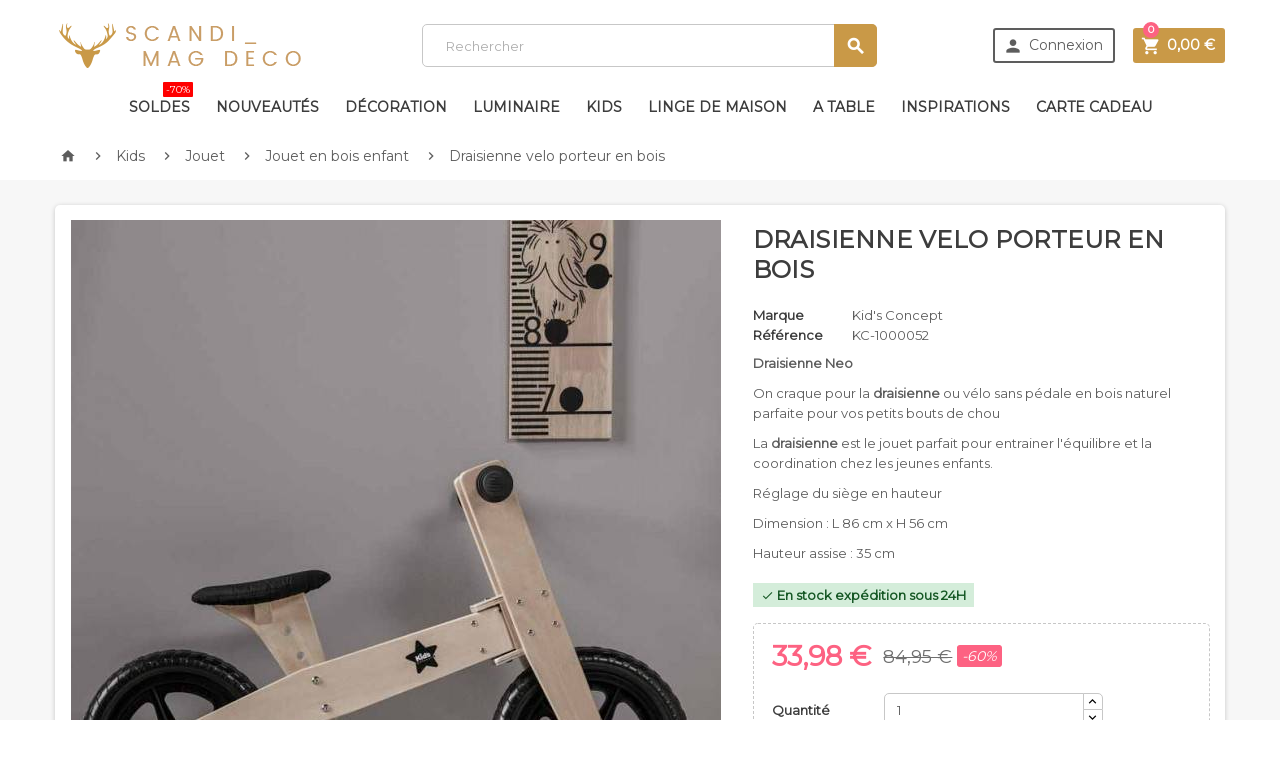

--- FILE ---
content_type: text/html; charset=utf-8
request_url: https://www.scandimagdeco.com/kids/jouet/jouet-en-bois-enfant/draisienne-velo-porteur-en-bois.html
body_size: 22434
content:
<!doctype html><html lang="fr"><head><meta charset="utf-8"><meta http-equiv="x-ua-compatible" content="ie=edge"><link rel="canonical" href="https://www.scandimagdeco.com/kids/jouet/jouet-en-bois-enfant/draisienne-velo-porteur-en-bois.html"><title>Draisienne velo porteur en bois de Kid&#039;s Concept | Scandimag Déco</title> <script data-keepinline="true">var ajaxGetProductUrl = '//www.scandimagdeco.com/module/cdc_googletagmanager/async';
    var ajaxShippingEvent = 1;
    var ajaxPaymentEvent = 1;

/* datalayer */
dataLayer = window.dataLayer || [];
    let cdcDatalayer = {"pageCategory":"product","event":"view_item","ecommerce":{"currency":"EUR","items":[{"item_name":"Draisienne velo porteur en bois","item_id":"1837","price":"28.32","price_tax_exc":"28.32","price_tax_inc":"33.98","item_brand":"Kid's Concept","item_category":"Kids","item_category2":"Jouet","item_category3":"Jouet en bois enfant","quantity":1}],"value":"28.32"},"google_tag_params":{"ecomm_pagetype":"product","ecomm_prodid":"1837","ecomm_totalvalue":33.98,"ecomm_category":"Jouet en bois enfant","ecomm_totalvalue_tax_exc":28.32}};
    dataLayer.push(cdcDatalayer);

/* call to GTM Tag */
(function(w,d,s,l,i){w[l]=w[l]||[];w[l].push({'gtm.start':
new Date().getTime(),event:'gtm.js'});var f=d.getElementsByTagName(s)[0],
j=d.createElement(s),dl=l!='dataLayer'?'&l='+l:'';j.async=true;j.src=
'https://www.googletagmanager.com/gtm.js?id='+i+dl;f.parentNode.insertBefore(j,f);
})(window,document,'script','dataLayer','GTM-WXGTJ3M');

/* async call to avoid cache system for dynamic data */
dataLayer.push({
  'event': 'datalayer_ready'
});</script> <meta name="description" content="Offrez à votre enfant une draisienne en bois élégante et durable de Scandimag Déco. Parfait pour développer équilibre et motricité tout en s&#039;amusant. Achetez maintenant !"><meta name="keywords" content=""><link rel="alternate" href="https://www.scandimagdeco.com/kids/jouet/jouet-en-bois-enfant/draisienne-velo-porteur-en-bois.html" hreflang="fr-fr"><meta name="viewport" content="width=device-width, initial-scale=1, shrink-to-fit=no"><link rel="icon" type="image/vnd.microsoft.icon" href="/img/favicon.ico?1537568756"><link rel="shortcut icon" type="image/x-icon" href="/img/favicon.ico?1537568756"><link rel="stylesheet" href="/modules/ps_checkout/views/css/payments.css?version=4.4.1" type="text/css" media="all"><link rel="stylesheet" href="https://www.scandimagdeco.com/themes/ZOneTheme/assets/cache/theme-42417f822.css" type="text/css" media="all"><link rel="preload" href="/modules/netreviews/views/fonts/nr-icons/nr-icons.ttf" as="font" crossorigin><link rel="preload" href="/themes/ZOneTheme/assets/css/570eb83859dc23dd0eec423a49e147fe.woff2" as="font" crossorigin><link rel="preload" href="/themes/ZOneTheme/assets/css/af7ae505a9eed503f8b8e6982036873e.woff2" as="font" crossorigin><link rel="preload" href="https://fonts.googleapis.com/css?family=Montserrat" as="font" crossorigin><link rel="preload" href="https://cl.avis-verifies.com/fr/widget4/widget20_FB3.min.js" as="script" crossorigin> <script type="text/javascript">var C_P_CMS_PAGE = 0;
        var C_P_CONSENT_DOWNLOAD = "https:\/\/www.scandimagdeco.com\/module\/cookiesplus\/front";
        var C_P_COOKIE_CONFIG = {"1":{"cookies":[{"name":"cookiesplus"},{"name":"PHP_SESSID"},{"name":"PrestaShop-#"}]},"2":{"consent_type":{"functionality_storage":"true","personalization_storage":"true"},"firingEvent":""},"3":{"consent_type":{"analytics_storage":"true"},"firingEvent":""},"4":{"consent_type":{"ad_storage":"true","ad_user_data":"true","ad_personalization":"true"},"firingEvent":""}};
        var C_P_COOKIE_VALUE = "{}";
        var C_P_DATE = "2026-01-24 18:10:21";
        var C_P_DISPLAY_AGAIN = 0;
        var C_P_DOMAIN = ".scandimagdeco.com";
        var C_P_EXPIRY = 365;
        var C_P_FINALITIES_COUNT = 4;
        var C_P_NOT_AVAILABLE_OUTSIDE_EU = 1;
        var C_P_OVERLAY = "1";
        var C_P_OVERLAY_OPACITY = "0.5";
        var C_P_REFRESH = 0;
        var MONDIALRELAY_ADDRESS_OPC = false;
        var MONDIALRELAY_AJAX_CHECKOUT_URL = "https:\/\/www.scandimagdeco.com\/module\/mondialrelay\/ajaxCheckout";
        var MONDIALRELAY_CARRIER_METHODS = [];
        var MONDIALRELAY_COUNTRY_ISO = "";
        var MONDIALRELAY_DISPLAY_MAP = "1";
        var MONDIALRELAY_ENSEIGNE = "CC20K2LK";
        var MONDIALRELAY_NATIVE_RELAY_CARRIERS_IDS = [];
        var MONDIALRELAY_NO_SELECTION_ERROR = "Veuillez s\u00e9lectionner un Point Relais.";
        var MONDIALRELAY_POSTCODE = "";
        var MONDIALRELAY_SAVE_RELAY_ERROR = "Une erreur inconnue s'est produite; votre Point Relais s\u00e9lectionn\u00e9 n'a pas pu \u00eatre enregistr\u00e9.";
        var MONDIALRELAY_SELECTED_RELAY_IDENTIFIER = null;
        var PS_COOKIE_SAMESITE = "Lax";
        var PS_COOKIE_SECURE = 1;
        var WkPageType = "product";
        var always_load_content = false;
        var btPixel = {"btnAddToCart":"","btnAddToCartCategory":"","btnAddToWishlist":"a[id=\"wishlist_button\"]","btnOrder":"button[name=\"confirm-addresses\"]","btnSub":".pm_subscription_display_product_buttons","tagContent":{"sPixel":"776044151947654","aDynTags":{"content_type":{"label":"content_type","value":"product"},"content_ids":{"label":"content_ids","value":"1837"},"value":{"label":"value","value":33.98},"currency":{"label":"currency","value":"EUR"},"content_name":{"label":"content_name","value":"Draisienne velo porteur en bois"},"content_category":{"label":"content_category","value":"Jouet en bois enfant"}},"sCR":"\n","aTrackingType":{"label":"tracking_type","value":"ViewContent"},"sJsObjName":"oPixelFacebook"},"pixel_id":"776044151947654","bUseConsent":"0","iConsentConsentLvl":0,"bConsentHtmlElement":"","token":"0829cec4b19f335c019e7dfbeab48e3d","ajaxUrl":"https:\/\/www.scandimagdeco.com\/module\/facebookproductad\/ajax","external_id":0,"useAdvancedMatching":true,"advancedMatchingData":false,"eventId":8593,"fbdaSeparator":"v","pixelCurrency":"EUR","comboExport":"0","prefix":"","prefixLang":""};
        var prestashop = {"cart":{"products":[],"totals":{"total":{"type":"total","label":"Total","amount":0,"value":"0,00\u00a0\u20ac"},"total_including_tax":{"type":"total","label":"Total TTC","amount":0,"value":"0,00\u00a0\u20ac"},"total_excluding_tax":{"type":"total","label":"Total HT :","amount":0,"value":"0,00\u00a0\u20ac"}},"subtotals":{"products":{"type":"products","label":"Sous-total","amount":0,"value":"0,00\u00a0\u20ac"},"discounts":null,"shipping":{"type":"shipping","label":"Livraison","amount":0,"value":"gratuit"},"tax":null},"products_count":0,"summary_string":"0 articles","vouchers":{"allowed":1,"added":[]},"discounts":[],"minimalPurchase":0,"minimalPurchaseRequired":""},"currency":{"name":"euro","iso_code":"EUR","iso_code_num":"978","sign":"\u20ac"},"customer":{"lastname":null,"firstname":null,"email":null,"birthday":null,"newsletter":null,"newsletter_date_add":null,"optin":null,"website":null,"company":null,"siret":null,"ape":null,"is_logged":false,"gender":{"type":null,"name":null},"addresses":[]},"language":{"name":"Fran\u00e7ais (French)","iso_code":"fr","locale":"fr-FR","language_code":"fr-fr","is_rtl":"0","date_format_lite":"d\/m\/Y","date_format_full":"d\/m\/Y H:i:s","id":2},"page":{"title":"","canonical":null,"meta":{"title":"Draisienne velo porteur en bois de Kid's Concept | Scandimag D\u00e9co","description":"Offrez \u00e0 votre enfant une draisienne en bois \u00e9l\u00e9gante et durable de Scandimag D\u00e9co. Parfait pour d\u00e9velopper \u00e9quilibre et motricit\u00e9 tout en s'amusant. Achetez maintenant !","keywords":"","robots":"index"},"page_name":"product","body_classes":{"lang-fr":true,"lang-rtl":false,"country-FR":true,"currency-EUR":true,"layout-full-width":true,"page-product":true,"tax-display-disabled":true,"product-id-1837":true,"product-Draisienne velo porteur en bois":true,"product-id-category-123":true,"product-id-manufacturer-53":true,"product-id-supplier-0":true,"product-available-for-order":true},"admin_notifications":[]},"shop":{"name":"Scandimag D\u00e9co","logo":"\/img\/prestashop-logo-1537568714.jpg","stores_icon":"\/img\/logo_stores.png","favicon":"\/img\/favicon.ico"},"urls":{"base_url":"https:\/\/www.scandimagdeco.com\/","current_url":"https:\/\/www.scandimagdeco.com\/kids\/jouet\/jouet-en-bois-enfant\/draisienne-velo-porteur-en-bois.html","shop_domain_url":"https:\/\/www.scandimagdeco.com","img_ps_url":"https:\/\/www.scandimagdeco.com\/img\/","img_cat_url":"https:\/\/www.scandimagdeco.com\/img\/c\/","img_lang_url":"https:\/\/www.scandimagdeco.com\/img\/l\/","img_prod_url":"https:\/\/www.scandimagdeco.com\/img\/p\/","img_manu_url":"https:\/\/www.scandimagdeco.com\/img\/m\/","img_sup_url":"https:\/\/www.scandimagdeco.com\/img\/su\/","img_ship_url":"https:\/\/www.scandimagdeco.com\/img\/s\/","img_store_url":"https:\/\/www.scandimagdeco.com\/img\/st\/","img_col_url":"https:\/\/www.scandimagdeco.com\/img\/co\/","img_url":"https:\/\/www.scandimagdeco.com\/themes\/ZOneTheme\/assets\/img\/","css_url":"https:\/\/www.scandimagdeco.com\/themes\/ZOneTheme\/assets\/css\/","js_url":"https:\/\/www.scandimagdeco.com\/themes\/ZOneTheme\/assets\/js\/","pic_url":"https:\/\/www.scandimagdeco.com\/upload\/","pages":{"address":"https:\/\/www.scandimagdeco.com\/adresse","addresses":"https:\/\/www.scandimagdeco.com\/adresses","authentication":"https:\/\/www.scandimagdeco.com\/connexion","cart":"https:\/\/www.scandimagdeco.com\/panier","category":"https:\/\/www.scandimagdeco.com\/index.php?controller=category","cms":"https:\/\/www.scandimagdeco.com\/index.php?controller=cms","contact":"https:\/\/www.scandimagdeco.com\/nous-contacter","discount":"https:\/\/www.scandimagdeco.com\/reduction","guest_tracking":"https:\/\/www.scandimagdeco.com\/suivi-commande-invite","history":"https:\/\/www.scandimagdeco.com\/historique-commandes","identity":"https:\/\/www.scandimagdeco.com\/identite","index":"https:\/\/www.scandimagdeco.com\/","my_account":"https:\/\/www.scandimagdeco.com\/mon-compte","order_confirmation":"https:\/\/www.scandimagdeco.com\/confirmation-commande","order_detail":"https:\/\/www.scandimagdeco.com\/index.php?controller=order-detail","order_follow":"https:\/\/www.scandimagdeco.com\/suivi-commande","order":"https:\/\/www.scandimagdeco.com\/commande","order_return":"https:\/\/www.scandimagdeco.com\/index.php?controller=order-return","order_slip":"https:\/\/www.scandimagdeco.com\/avoirs","pagenotfound":"https:\/\/www.scandimagdeco.com\/page-introuvable","password":"https:\/\/www.scandimagdeco.com\/recuperation-mot-de-passe","pdf_invoice":"https:\/\/www.scandimagdeco.com\/index.php?controller=pdf-invoice","pdf_order_return":"https:\/\/www.scandimagdeco.com\/index.php?controller=pdf-order-return","pdf_order_slip":"https:\/\/www.scandimagdeco.com\/index.php?controller=pdf-order-slip","prices_drop":"https:\/\/www.scandimagdeco.com\/index.php?controller=prices-drop","product":"https:\/\/www.scandimagdeco.com\/index.php?controller=product","search":"https:\/\/www.scandimagdeco.com\/recherche","sitemap":"https:\/\/www.scandimagdeco.com\/plan-site","stores":"https:\/\/www.scandimagdeco.com\/index.php?controller=stores","supplier":"https:\/\/www.scandimagdeco.com\/fournisseur","register":"https:\/\/www.scandimagdeco.com\/connexion?create_account=1","order_login":"https:\/\/www.scandimagdeco.com\/commande?login=1"},"alternative_langs":{"fr-fr":"https:\/\/www.scandimagdeco.com\/kids\/jouet\/jouet-en-bois-enfant\/draisienne-velo-porteur-en-bois.html"},"theme_assets":"\/themes\/ZOneTheme\/assets\/","actions":{"logout":"https:\/\/www.scandimagdeco.com\/?mylogout="},"no_picture_image":{"bySize":{"cart_default":{"url":"https:\/\/www.scandimagdeco.com\/img\/p\/fr-default-cart_default.jpg","width":90,"height":90},"small_default":{"url":"https:\/\/www.scandimagdeco.com\/img\/p\/fr-default-small_default.jpg","width":90,"height":90},"home_default":{"url":"https:\/\/www.scandimagdeco.com\/img\/p\/fr-default-home_default.jpg","width":260,"height":260},"medium_default":{"url":"https:\/\/www.scandimagdeco.com\/img\/p\/fr-default-medium_default.jpg","width":650,"height":650},"large_default":{"url":"https:\/\/www.scandimagdeco.com\/img\/p\/fr-default-large_default.jpg","width":1000,"height":1000}},"small":{"url":"https:\/\/www.scandimagdeco.com\/img\/p\/fr-default-cart_default.jpg","width":90,"height":90},"medium":{"url":"https:\/\/www.scandimagdeco.com\/img\/p\/fr-default-home_default.jpg","width":260,"height":260},"large":{"url":"https:\/\/www.scandimagdeco.com\/img\/p\/fr-default-large_default.jpg","width":1000,"height":1000},"legend":""}},"configuration":{"display_taxes_label":false,"is_catalog":false,"show_prices":true,"opt_in":{"partner":true},"quantity_discount":{"type":"discount","label":"Remise"},"voucher_enabled":1,"return_enabled":1},"field_required":[],"breadcrumb":{"links":[{"title":"Accueil","url":"https:\/\/www.scandimagdeco.com\/"},{"title":"Kids","url":"https:\/\/www.scandimagdeco.com\/kids\/"},{"title":"Jouet","url":"https:\/\/www.scandimagdeco.com\/kids\/jouet\/"},{"title":"Jouet en bois enfant","url":"https:\/\/www.scandimagdeco.com\/kids\/jouet\/jouet-en-bois-enfant\/"},{"title":"Draisienne velo porteur en bois","url":"https:\/\/www.scandimagdeco.com\/kids\/jouet\/jouet-en-bois-enfant\/draisienne-velo-porteur-en-bois.html"}],"count":5},"link":{"protocol_link":"https:\/\/","protocol_content":"https:\/\/"},"time":1769274621,"static_token":"0829cec4b19f335c019e7dfbeab48e3d","token":"613601458bcfca686cec990766287f0c"};
        var ps_checkout3dsEnabled = true;
        var ps_checkoutApplePayUrl = "https:\/\/www.scandimagdeco.com\/module\/ps_checkout\/applepay?token=0829cec4b19f335c019e7dfbeab48e3d";
        var ps_checkoutAutoRenderDisabled = false;
        var ps_checkoutCancelUrl = "https:\/\/www.scandimagdeco.com\/module\/ps_checkout\/cancel?token=0829cec4b19f335c019e7dfbeab48e3d";
        var ps_checkoutCardBrands = ["MASTERCARD","VISA","AMEX","CB_NATIONALE"];
        var ps_checkoutCardFundingSourceImg = "\/modules\/ps_checkout\/views\/img\/payment-cards.png";
        var ps_checkoutCardLogos = {"AMEX":"\/modules\/ps_checkout\/views\/img\/amex.svg","CB_NATIONALE":"\/modules\/ps_checkout\/views\/img\/cb.svg","DINERS":"\/modules\/ps_checkout\/views\/img\/diners.svg","DISCOVER":"\/modules\/ps_checkout\/views\/img\/discover.svg","JCB":"\/modules\/ps_checkout\/views\/img\/jcb.svg","MAESTRO":"\/modules\/ps_checkout\/views\/img\/maestro.svg","MASTERCARD":"\/modules\/ps_checkout\/views\/img\/mastercard.svg","UNIONPAY":"\/modules\/ps_checkout\/views\/img\/unionpay.svg","VISA":"\/modules\/ps_checkout\/views\/img\/visa.svg"};
        var ps_checkoutCartProductCount = 0;
        var ps_checkoutCheckUrl = "https:\/\/www.scandimagdeco.com\/module\/ps_checkout\/check?token=0829cec4b19f335c019e7dfbeab48e3d";
        var ps_checkoutCheckoutTranslations = {"checkout.go.back.link.title":"Retourner au tunnel de commande","checkout.go.back.label":"Tunnel de commande","checkout.card.payment":"Paiement par carte","checkout.page.heading":"R\u00e9sum\u00e9 de commande","checkout.cart.empty":"Votre panier d'achat est vide.","checkout.page.subheading.card":"Carte","checkout.page.subheading.paypal":"PayPal","checkout.payment.by.card":"Vous avez choisi de payer par carte.","checkout.payment.by.paypal":"Vous avez choisi de payer par PayPal.","checkout.order.summary":"Voici un r\u00e9sum\u00e9 de votre commande :","checkout.order.amount.total":"Le montant total de votre panier est de","checkout.order.included.tax":"(TTC)","checkout.order.confirm.label":"Veuillez finaliser votre commande en cliquant sur &quot;Je valide ma commande&quot;","paypal.hosted-fields.label.card-name":"Nom du titulaire de la carte","paypal.hosted-fields.placeholder.card-name":"Nom du titulaire de la carte","paypal.hosted-fields.label.card-number":"Num\u00e9ro de carte","paypal.hosted-fields.placeholder.card-number":"Num\u00e9ro de carte","paypal.hosted-fields.label.expiration-date":"Date d'expiration","paypal.hosted-fields.placeholder.expiration-date":"MM\/YY","paypal.hosted-fields.label.cvv":"Code de s\u00e9curit\u00e9","paypal.hosted-fields.placeholder.cvv":"XXX","payment-method-logos.title":"Paiement 100% s\u00e9curis\u00e9","express-button.cart.separator":"ou","express-button.checkout.express-checkout":"Achat rapide","error.paypal-sdk":"L'instance du PayPal JavaScript SDK est manquante","error.google-pay-sdk":"L'instance du Google Pay Javascript SDK est manquante","error.google-pay.transaction-info":"Une erreur est survenue lors de la r\u00e9cup\u00e9ration des informations sur la transaction Google Pay","error.apple-pay-sdk":"L'instance du Apple Pay Javascript SDK est manquante","error.apple-pay.payment-request":"Une erreur est survenue lors de la r\u00e9cup\u00e9ration des informations sur la transaction Apple Pay","checkout.payment.others.link.label":"Autres moyens de paiement","checkout.payment.others.confirm.button.label":"Je valide ma commande","checkout.form.error.label":"Une erreur s'est produite lors du paiement. Veuillez r\u00e9essayer ou contacter le support.","loader-component.label.header":"Merci pour votre achat !","loader-component.label.body":"Veuillez patienter, nous traitons votre paiement","loader-component.label.body.longer":"Veuillez patienter, cela prend un peu plus de temps...","error.paypal-sdk.contingency.cancel":"Authentification du titulaire de carte annul\u00e9e, veuillez choisir un autre moyen de paiement ou essayez de nouveau.","error.paypal-sdk.contingency.error":"Une erreur est survenue lors de l'authentification du titulaire de la carte, veuillez choisir un autre moyen de paiement ou essayez de nouveau.","error.paypal-sdk.contingency.failure":"Echec de l'authentification du titulaire de la carte, veuillez choisir un autre moyen de paiement ou essayez de nouveau.","error.paypal-sdk.contingency.unknown":"L'identit\u00e9 du titulaire de la carte n'a pas pu \u00eatre v\u00e9rifi\u00e9e, veuillez choisir un autre moyen de paiement ou essayez de nouveau.","ok":"Ok","cancel":"Annuler","checkout.payment.token.delete.modal.header":"Voulez-vous supprimer cette m\u00e9thode de paiement ?","checkout.payment.token.delete.modal.content":"Cette m\u00e9thode de paiement sera supprim\u00e9e de votre compte :","checkout.payment.token.delete.modal.confirm-button":"Supprimer cette m\u00e9thode de paiement","checkout.payment.loader.processing-request":"Veuillez patienter, nous traitons votre demande...","APPLE_PAY_MERCHANT_SESSION_VALIDATION_ERROR":"Nous ne pouvons pas traiter votre paiement Apple Pay pour le moment. Cela peut \u00eatre d\u00fb \u00e0 un probl\u00e8me de v\u00e9rification de la configuration du paiement pour ce site. Veuillez r\u00e9essayer plus tard ou choisir un autre moyen de paiement.","APPROVE_APPLE_PAY_VALIDATION_ERROR":"Un probl\u00e8me est survenu lors du traitement de votre paiement Apple Pay. Veuillez v\u00e9rifier les d\u00e9tails de votre commande et r\u00e9essayer, ou utilisez un autre mode de paiement."};
        var ps_checkoutCheckoutUrl = "https:\/\/www.scandimagdeco.com\/commande";
        var ps_checkoutConfirmUrl = "https:\/\/www.scandimagdeco.com\/confirmation-commande";
        var ps_checkoutCreateUrl = "https:\/\/www.scandimagdeco.com\/module\/ps_checkout\/create?token=0829cec4b19f335c019e7dfbeab48e3d";
        var ps_checkoutCspNonce = "";
        var ps_checkoutCustomMarks = {"google_pay":"\/modules\/ps_checkout\/views\/img\/google_pay.svg","apple_pay":"\/modules\/ps_checkout\/views\/img\/apple_pay.svg"};
        var ps_checkoutExpressCheckoutCartEnabled = false;
        var ps_checkoutExpressCheckoutOrderEnabled = false;
        var ps_checkoutExpressCheckoutProductEnabled = false;
        var ps_checkoutExpressCheckoutSelected = false;
        var ps_checkoutExpressCheckoutUrl = "https:\/\/www.scandimagdeco.com\/module\/ps_checkout\/ExpressCheckout?token=0829cec4b19f335c019e7dfbeab48e3d";
        var ps_checkoutFundingSource = "paypal";
        var ps_checkoutFundingSourcesSorted = ["card","paypal","paylater","google_pay","giropay","apple_pay"];
        var ps_checkoutGooglePayUrl = "https:\/\/www.scandimagdeco.com\/module\/ps_checkout\/googlepay?token=0829cec4b19f335c019e7dfbeab48e3d";
        var ps_checkoutHostedFieldsContingencies = "SCA_WHEN_REQUIRED";
        var ps_checkoutHostedFieldsEnabled = true;
        var ps_checkoutHostedFieldsSelected = false;
        var ps_checkoutIconsPath = "\/modules\/ps_checkout\/views\/img\/icons\/";
        var ps_checkoutLanguageIsoCode = "fr";
        var ps_checkoutLoaderImage = "\/modules\/ps_checkout\/views\/img\/loader.svg";
        var ps_checkoutPartnerAttributionId = "PrestaShop_Cart_PSXO_PSDownload";
        var ps_checkoutPayLaterCartPageButtonEnabled = false;
        var ps_checkoutPayLaterCategoryPageBannerEnabled = false;
        var ps_checkoutPayLaterHomePageBannerEnabled = false;
        var ps_checkoutPayLaterOrderPageBannerEnabled = false;
        var ps_checkoutPayLaterOrderPageButtonEnabled = false;
        var ps_checkoutPayLaterOrderPageMessageEnabled = false;
        var ps_checkoutPayLaterProductPageBannerEnabled = false;
        var ps_checkoutPayLaterProductPageButtonEnabled = false;
        var ps_checkoutPayLaterProductPageMessageEnabled = false;
        var ps_checkoutPayPalButtonConfiguration = null;
        var ps_checkoutPayPalEnvironment = "LIVE";
        var ps_checkoutPayPalOrderId = "";
        var ps_checkoutPayPalSdkConfig = {"clientId":"AXjYFXWyb4xJCErTUDiFkzL0Ulnn-bMm4fal4G-1nQXQ1ZQxp06fOuE7naKUXGkq2TZpYSiI9xXbs4eo","merchantId":"WB6C9AL9UGB7J","currency":"EUR","intent":"capture","commit":"false","vault":"false","integrationDate":"2024-04-01","dataPartnerAttributionId":"PrestaShop_Cart_PSXO_PSDownload","dataCspNonce":"","dataEnable3ds":"true","disableFunding":"bancontact,blik,eps,ideal,mybank,p24","enableFunding":"paylater","components":"marks,funding-eligibility,googlepay,applepay"};
        var ps_checkoutPayWithTranslations = {"card":"Payer par Carte via Paypal","paypal":"Payer avec un compte PayPal","paylater":"Payer en plusieurs fois avec PayPal Pay Later","google_pay":"Payer avec Google Pay","giropay":"Payer avec Giropay","apple_pay":"Payer avec Apple Pay"};
        var ps_checkoutPaymentMethodLogosTitleImg = "\/modules\/ps_checkout\/views\/img\/lock_checkout.svg";
        var ps_checkoutPaymentUrl = "https:\/\/www.scandimagdeco.com\/module\/ps_checkout\/payment?token=0829cec4b19f335c019e7dfbeab48e3d";
        var ps_checkoutRenderPaymentMethodLogos = true;
        var ps_checkoutValidateUrl = "https:\/\/www.scandimagdeco.com\/module\/ps_checkout\/validate?token=0829cec4b19f335c019e7dfbeab48e3d";
        var ps_checkoutVaultUrl = "https:\/\/www.scandimagdeco.com\/module\/ps_checkout\/vault?token=0829cec4b19f335c019e7dfbeab48e3d";
        var ps_checkoutVersion = "4.4.1";
        var ssIsCeInstalled = false;</script> <script type="text/javascript">var sp_link_base ='https://www.scandimagdeco.com';</script> <style></style> <script type="text/javascript">function renderDataAjax(jsonData)
{
    for (var key in jsonData) {
	    if(key=='java_script')
        {
            $('body').append(jsonData[key]);
        }
        else
            if($('#ets_speed_dy_'+key).length)
            {
                if($('#ets_speed_dy_'+key+' #layer_cart').length)
                {
                    $('#ets_speed_dy_'+key).before($('#ets_speed_dy_'+key+' #layer_cart').clone());
                    $('#ets_speed_dy_'+key+' #layer_cart').remove();
                    $('#layer_cart').before('<div class="layer_cart_overlay"></div>');
                }
                $('.ets_speed_dynamic_hook[id="ets_speed_dy_'+key+'"]').replaceWith(jsonData[key]);
            }
              
    }
    if($('#header .shopping_cart').length && $('#header .cart_block').length)
    {
        var shopping_cart = new HoverWatcher('#header .shopping_cart');
        var cart_block = new HoverWatcher('#header .cart_block');
        $("#header .shopping_cart a:first").hover(
    		function(){
    			if (ajaxCart.nb_total_products > 0 || parseInt($('.ajax_cart_quantity').html()) > 0)
    				$("#header .cart_block").stop(true, true).slideDown(450);
    		},
    		function(){
    			setTimeout(function(){
    				if (!shopping_cart.isHoveringOver() && !cart_block.isHoveringOver())
    					$("#header .cart_block").stop(true, true).slideUp(450);
    			}, 200);
    		}
    	);
    }
    if(typeof jsonData.custom_js!== undefined && jsonData.custom_js)
        $('head').append('<script src="'+sp_link_base+'/modules/ets_superspeed/views/js/script_custom.js">');
}</script> <style>.layered_filter_ul .radio,.layered_filter_ul .checkbox {
    display: inline-block;
}
.ets_speed_dynamic_hook .cart-products-count{
    display:none!important;
}
.ets_speed_dynamic_hook .ajax_cart_quantity ,.ets_speed_dynamic_hook .ajax_cart_product_txt,.ets_speed_dynamic_hook .ajax_cart_product_txt_s{
    display:none!important;
}
.ets_speed_dynamic_hook .shopping_cart > a:first-child:after {
    display:none!important;
}</style><link href="https://fonts.googleapis.com/css?family=Montserrat" rel="stylesheet"><style type="text/css">a, .btn-outline-primary, .btn-outline-primary.disabled, .btn-outline-primary:disabled, .btn-link, .page-link, .text-primary, .products-selection .total-products p, .products-selection .products-sort-order .product-display .display-select .selected, .left-categories .arrows .arrow-right:hover,   .left-categories .arrows .arrow-down:hover, .carousel .carousel-control .icon-next:hover i,     .carousel .carousel-control .icon-prev:hover i, #header .top-menu a[data-depth="0"]:hover, .top-menu .sub-menu a:hover, #header .left-nav-icon, #footer .footer-about-us .fa, #footer .footer-about-us .material-icons, .feature .material-icons, .feature .fa, .feature2 a:hover {color: #c99947} .btn-primary, .btn-primary.disabled, .btn-primary:disabled, .btn-outline-primary:hover, .btn-outline-primary:not(:disabled):not(.disabled):active, .btn-outline-primary:not(:disabled):not(.disabled).active,   .show > .btn-outline-primary.dropdown-toggle, .dropdown-item.active, .dropdown-item:active, .custom-control-label:before, .custom-control-label:before, .custom-control-label:before, .custom-control-label:before, .nav-pills .nav-link.active, .nav-pills .show > .nav-link, .page-item.active .page-link, .badge-primary, .progress-bar, .list-group-item.active, .bg-primary, .btn.btn-primary, .btn.btn-primary.disabled, .btn.btn-primary:disabled, .group-span-filestyle .btn-default, .group-span-filestyle .bootstrap-touchspin .btn-touchspin, .bootstrap-touchspin .group-span-filestyle .btn-touchspin, .pagination .page-list .current a, .add-to-cart, .add-to-cart.disabled, .add-to-cart:disabled, .sidebar-currency .currency-list .current .dropdown-item, .sidebar-language .language-list .current .dropdown-item, .pace .pace-progress, .pace-bounce .pace-activity, #header .mobile-left-nav-trigger .left-nav-icon, #header .mobile-left-nav-trigger .left-nav-icon.disabled, #header .mobile-left-nav-trigger .left-nav-icon:disabled, .banner3:hover {background-color: #c99947} .btn-primary, .btn-primary.disabled, .btn-primary:disabled, .btn-outline-primary, .btn-outline-primary:hover, .btn-outline-primary:not(:disabled):not(.disabled):active, .btn-outline-primary:not(:disabled):not(.disabled).active,   .show > .btn-outline-primary.dropdown-toggle, .page-item.active .page-link, .list-group-item.active, .border-primary {border-color: #c99947} .pace .pace-progress-inner {box-shadow: 0 0 10px #c99947} .pace .pace-activity {border-top-color: #c99947} .pace .pace-activity {border-left-color: #c99947} .btn-primary:hover, .btn.btn-primary:hover, .btn-primary:not(:disabled):not(.disabled):active, .btn-primary:not(:disabled):not(.disabled).active, .btn.btn-primary:not(:disabled):not(.disabled):active, .btn.btn-primary:not(:disabled):not(.disabled).active, .add-to-cart:hover, .add-to-cart:not(:disabled):not(.disabled):active, .add-to-cart:not(:disabled):not(.disabled).active, #header .mobile-left-nav-trigger .left-nav-icon:hover, #header .mobile-left-nav-trigger .left-nav-icon:not(:disabled):not(.disabled):active, #header .mobile-left-nav-trigger .left-nav-icon:not(:disabled):not(.disabled).active {background-color: #ab7e32} .header-main-menu, .mobile-amega-menu {background-color: #ffffff} #footer {background-color: #e0e2e3 } #footer {color: #888888} .btn-primary, .btn-primary.disabled, .btn-primary:disabled, .btn-outline-primary:hover, .btn-outline-primary:not(:disabled):not(.disabled):active, .btn-outline-primary:not(:disabled):not(.disabled).active,   .show > .btn-outline-primary.dropdown-toggle, .btn.btn-primary, .btn.btn-primary.disabled, .btn.btn-primary:disabled, .add-to-cart, .add-to-cart.disabled, .add-to-cart:disabled, #header .mobile-left-nav-trigger .left-nav-icon, #header .mobile-left-nav-trigger .left-nav-icon.disabled, #header .mobile-left-nav-trigger .left-nav-icon:disabled {background-color: #c99947} .btn-primary, .btn-primary.disabled, .btn-primary:disabled, .btn-outline-primary, .btn-outline-primary:hover, .btn-outline-primary:not(:disabled):not(.disabled):active, .btn-outline-primary:not(:disabled):not(.disabled).active,   .show > .btn-outline-primary.dropdown-toggle, .border-primary {border-color: #c99947} .btn-primary:hover, .btn.btn-primary:hover, .btn-primary:not(:disabled):not(.disabled):active, .btn-primary:not(:disabled):not(.disabled).active, .btn.btn-primary:not(:disabled):not(.disabled):active, .btn.btn-primary:not(:disabled):not(.disabled).active, .add-to-cart:hover, .add-to-cart:not(:disabled):not(.disabled):active, .add-to-cart:not(:disabled):not(.disabled).active, #header .mobile-left-nav-trigger .left-nav-icon:hover, #header .mobile-left-nav-trigger .left-nav-icon:not(:disabled):not(.disabled):active, #header .mobile-left-nav-trigger .left-nav-icon:not(:disabled):not(.disabled).active {background-color: #ab7e32} body, .view-all-link, .product-name {font-family: Montserrat} h1, h2, h3, h4, h5, h6, .h1, .h2, .h3, .h4, .h5, .h6, .title-block, .column-title, .typo .column-title, .page-heading, .page-subheading, .nav-item .nav-link, .anav-top .amenu-link {font-family: Montserrat}</style><style type="text/css">.anav-top .amenu-link {
font-size:14px !important;
padding: 13px 8px !important;
}

.anav-top .amenu-link > sup {
top:0px !important;
}

.product-list .grid .product-miniature .product-name {
min-height:60px;
}

.social-sharing li a {
    padding: 7px 10px  !important;
}

#relay_point_selected_box {
padding:5px;
background-color:#AAAAA;
border-top: 1px solid #ededed;
}

#relay_point_selected_box h3 {
color:#ca0047;
font-size:14px;
}

#close_fancybox {
padding:10px;
background-color:#c99947;
color:#FFFFFF;
}

.mailalert-product-page {
    padding: 4%;
    border: 1px dashed #c7c7c7;
    border-radius: 5px;
}

.product-list .product-miniature .product-container .netreviews_review_rate_and_stars span {
    margin: 0px !important;
}

.product-list .product-miniature .product-container .av_category_stars .ratingText {
    display:none;
}

.product-list .product-miniature .product-container .av_category_stars {
    width: auto !important;
    margin: auto !important;
    height: auto !important;
}

.product-list .product-miniature .product-container .netreviews_review_rate_and_stars {
    margin: -27px 0px;
}

.js-popup-newsletter-form {display:none !important;}
.js-nothanks { background-color: #FFFFFF;padding:3px;}

@media (max-width: 768px) {
#wrapper {
    padding-top: 0px;
}
.page-heading {
    line-height: auto !important;
    margin: 0px !important;
    padding: 0px !important;
}
}

.category-description .description-expand {
    margin-top: 0px !important;
}

.category-description .small-description.see-more {
    max-height: 50px!important;
}

.mm-12 a {
  color: #fd6282 !important;
}

.popup-content {
font-size: 18px !important;
}

.popup-content p {
  margin-bottom: 1.625rem;
}

.details-link {
  background-color: #9e9e9e !important;
}

.aone-homepage .product-list .product-miniature {
    padding: 5px 20px;
}

.product-miniature .skeepers_product__stars .stars__rating {
display:none;
}
.product-list .product-miniature .product-price-and-shipping span {
    margin: 0 1px;
}

.product-miniature .skeepers_product__stars {
    width: 140px;
    margin: -1px -1px;
}

#products .product-miniature .skeepers_product__stars {
    width: auto !important;

}</style> <script async charset="utf-8" src="https://widgets.rr.skeepers.io/generated/a440a6b4-ae81-4c27-bab1-08b0c07621bd/9d380749-7d52-4426-9e4d-da3cf19a1d9a.js"></script> <script defer charset="utf-8" src="https://widgets.rr.skeepers.io/product/a440a6b4-ae81-4c27-bab1-08b0c07621bd/edef29f4-9110-49b6-a775-b3f1dd415cf4.js"></script> <script>const dfLayerOptions = {
      installationId: "6f037928-d27f-496c-a039-ea8b309df67b",
      zone: "eu1",
      language: "fr-fr",
      currency: "EUR"
    };
    (function (l, a, y, e, r, s) {
      r = l.createElement(a); r.onload = e; r.async = 1; r.src = y;
      s = l.getElementsByTagName(a)[0]; s.parentNode.insertBefore(r, s);
    })(document, 'script', 'https://cdn.doofinder.com/livelayer/1/js/loader.min.js', function () {
      doofinderLoader.load(dfLayerOptions);
    });

    document.addEventListener('doofinder.cart.add', function(event) {

      const checkIfCartItemHasVariation = (cartObject) => {
        return (cartObject.item_id === cartObject.grouping_id) ? false : true;
      };

      /**
      * Returns only ID from string
      */
      const sanitizeVariationID = (variationID) => {
        return variationID.replace(/\D/g, "")
      };

      doofinderManageCart({
        cartURL          : "https://www.scandimagdeco.com/panier",  /* required for prestashop 1.7, in previous versions it will be empty. */
        cartToken        : "0829cec4b19f335c019e7dfbeab48e3d",
        productID        : checkIfCartItemHasVariation(event.detail) ? event.detail.grouping_id : event.detail.item_id,
        customizationID  : checkIfCartItemHasVariation(event.detail) ? sanitizeVariationID(event.detail.item_id) : 0,   /* If there are no combinations, the value will be 0 */
        cuantity         : event.detail.amount,
      });
    });</script>  <script type="text/javascript">var abfd_url = "https://www.scandimagdeco.com/module/amountbeforefreedelivery/ajax";</script> <meta property="og:type" content="product"><meta property="og:url" content="https://www.scandimagdeco.com/kids/jouet/jouet-en-bois-enfant/draisienne-velo-porteur-en-bois.html"><meta property="og:title" content="Draisienne velo porteur en bois de Kid&#039;s Concept | Scandimag Déco"><meta property="og:site_name" content="Scandimag Déco"><meta property="og:description" content="Offrez à votre enfant une draisienne en bois élégante et durable de Scandimag Déco. Parfait pour développer équilibre et motricité tout en s&#039;amusant. Achetez maintenant !"><meta property="og:image" content="https://www.scandimagdeco.com/8545-large_default/draisienne-velo-porteur-en-bois.jpg"><meta property="product:pretax_price:amount" content="28.316667"><meta property="product:pretax_price:currency" content="EUR"><meta property="product:price:amount" content="33.98"><meta property="product:price:currency" content="EUR"><meta property="product:weight:value" content="1.700000"><meta property="product:weight:units" content="kg"></head><body id="product" class="lang-fr country-fr currency-eur layout-full-width page-product tax-display-disabled product-id-1837 product-draisienne-velo-porteur-en-bois product-id-category-123 product-id-manufacturer-53 product-id-supplier-0 product-available-for-order st-wrapper js-custom-action-add-voucher js-custom-action-add-to-cart js-enable-product-pending-refresh-icon" > <noscript><iframe src="https://www.googletagmanager.com/ns.html?id=GTM-WXGTJ3M" height="0" width="0" style="display:none;visibility:hidden"></iframe></noscript><div class="st-menu st-effect-left js-sidebar-navigation-enabled"><div class="st-menu-close d-flex"><i class="material-icons">&#xE5CD;</i></div><div class="st-menu-title"><h4 class="text-center">Menu</h4></div><div id="js-search-sidebar" class="sidebar-search js-hidden"></div><div id="js-menu-sidebar" class="sidebar-menu"><div class="sidebar-categories"><div class="category-tree sidebar-category-tree js-sidebar-categories"><ul><li> <a href="https://www.scandimagdeco.com/kids/" title="Kids" data-category-id="64">Kids</a><div class="collapse-icons js-collapse-trigger"> <i class="material-icons add">&#xE145;</i> <i class="material-icons remove">&#xE15B;</i></div><div class="category-sub-menu js-sub-categories"><ul><li> <a href="https://www.scandimagdeco.com/kids/jouet/" title="Jouet" data-category-id="26">Jouet</a><div class="collapse-icons js-collapse-trigger"> <i class="material-icons add">&#xE145;</i> <i class="material-icons remove">&#xE15B;</i></div><div class="category-sub-menu js-sub-categories"><ul><li> <a href="https://www.scandimagdeco.com/kids/jouet/figurines-et-accessoires-maileg/" title="Figurines et accessoires Maileg" data-category-id="171">Figurines et accessoires Maileg</a></li><li> <a href="https://www.scandimagdeco.com/kids/jouet/doudou-peluche/" title="Doudou et peluche" data-category-id="131">Doudou et peluche</a></li><li> <a href="https://www.scandimagdeco.com/kids/jouet/jeux-educatifs/" title="Jeux éducatifs" data-category-id="268">Jeux éducatifs</a></li><li> <a href="https://www.scandimagdeco.com/kids/jouet/cuisine-et-accessoires/" title="Cuisine et accessoires" data-category-id="269">Cuisine et accessoires</a></li><li> <a href="https://www.scandimagdeco.com/kids/jouet/garage-et-circuit-voitures/" title="Garage et circuit voitures" data-category-id="267">Garage et circuit voitures</a></li><li> <a href="https://www.scandimagdeco.com/kids/jouet/poupee/" title="Poupée" data-category-id="124">Poupée</a></li><li> <a href="https://www.scandimagdeco.com/kids/jouet/maison-de-poupee/" title="Maison de poupée" data-category-id="271">Maison de poupée</a></li><li> <a href="https://www.scandimagdeco.com/kids/jouet/vetements-et-accessoires-poupees/" title="Vêtements et accessoires poupées" data-category-id="159">Vêtements et accessoires poupées</a></li><li> <a href="https://www.scandimagdeco.com/kids/jouet/jouet-landau-lit-poupee/" title="Jouet landau et lit poupée" data-category-id="130">Jouet landau et lit poupée</a></li><li> <a href="https://www.scandimagdeco.com/kids/jouet/musique/" title="Musique" data-category-id="270">Musique</a></li><li> <a href="https://www.scandimagdeco.com/kids/jouet/jouet-en-bois-enfant/" title="Jouet en bois enfant" data-category-id="123">Jouet en bois enfant</a></li></ul></div></li><li> <a href="https://www.scandimagdeco.com/kids/bebe/" title="Bébé" data-category-id="107">Bébé</a><div class="collapse-icons js-collapse-trigger"> <i class="material-icons add">&#xE145;</i> <i class="material-icons remove">&#xE15B;</i></div><div class="category-sub-menu js-sub-categories"><ul><li> <a href="https://www.scandimagdeco.com/kids/bebe/jouet-bebe/" title="Jouet bébé" data-category-id="110">Jouet bébé</a></li><li> <a href="https://www.scandimagdeco.com/kids/bebe/vetements-et-accessoires/" title="Vêtements et accessoires" data-category-id="163">Vêtements et accessoires</a></li><li> <a href="https://www.scandimagdeco.com/kids/bebe/cape-de-bain/" title="Cape de bain" data-category-id="113">Cape de bain</a></li><li> <a href="https://www.scandimagdeco.com/kids/bebe/lange-et-bavoir/" title="Lange et Bavoir" data-category-id="111">Lange et Bavoir</a></li><li> <a href="https://www.scandimagdeco.com/kids/bebe/trousse-sac-a-langer/" title="Trousse et Sac à langer" data-category-id="114">Trousse et Sac à langer</a></li><li> <a href="https://www.scandimagdeco.com/kids/bebe/linge-de-lit-bebe/" title="Linge de lit bébé" data-category-id="115">Linge de lit bébé</a></li><li> <a href="https://www.scandimagdeco.com/kids/bebe/tapis-et-arche-eveil/" title="Tapis et arche éveil" data-category-id="116">Tapis et arche éveil</a></li><li> <a href="https://www.scandimagdeco.com/kids/bebe/chaussons-bebe/" title="Chaussons bébé" data-category-id="112">Chaussons bébé</a></li><li> <a href="https://www.scandimagdeco.com/kids/bebe/panier-et-matelas-a-langer/" title="Panier et matelas à langer" data-category-id="117">Panier et matelas à langer</a></li></ul></div></li><li> <a href="https://www.scandimagdeco.com/kids/decoration-enfant/" title="Décoration enfant" data-category-id="33">Décoration enfant</a><div class="collapse-icons js-collapse-trigger"> <i class="material-icons add">&#xE145;</i> <i class="material-icons remove">&#xE15B;</i></div><div class="category-sub-menu js-sub-categories"><ul><li> <a href="https://www.scandimagdeco.com/kids/decoration-enfant/linge-de-lit-enfant/" title="Linge de lit enfant" data-category-id="29">Linge de lit enfant</a></li><li> <a href="https://www.scandimagdeco.com/kids/decoration-enfant/sticker-enfant/" title="Sticker enfant" data-category-id="36">Sticker enfant</a></li><li> <a href="https://www.scandimagdeco.com/kids/decoration-enfant/tapis-enfant/" title="Tapis enfant" data-category-id="40">Tapis enfant</a></li><li> <a href="https://www.scandimagdeco.com/kids/decoration-enfant/coussin-chambre-enfant/" title="Coussin chambre enfant" data-category-id="45">Coussin chambre enfant</a></li><li> <a href="https://www.scandimagdeco.com/kids/decoration-enfant/deco-murale-chambre-enfant/" title="Déco murale chambre enfant" data-category-id="126">Déco murale chambre enfant</a><div class="collapse-icons js-collapse-trigger"> <i class="material-icons add">&#xE145;</i> <i class="material-icons remove">&#xE15B;</i></div><div class="category-sub-menu js-sub-categories"><ul><li> <a href="https://www.scandimagdeco.com/kids/decoration-enfant/deco-murale-chambre-enfant/cadre-tambour/" title="cadre tambour " data-category-id="136">cadre tambour </a></li><li> <a href="https://www.scandimagdeco.com/kids/decoration-enfant/deco-murale-chambre-enfant/affiche-chambre-enfant/" title="Affiche chambre enfant" data-category-id="137">Affiche chambre enfant</a></li><li> <a href="https://www.scandimagdeco.com/kids/decoration-enfant/deco-murale-chambre-enfant/guirlande-chambre-enfant/" title="guirlande chambre enfant" data-category-id="138">guirlande chambre enfant</a></li></ul></div></li><li> <a href="https://www.scandimagdeco.com/kids/decoration-enfant/petite-deco-chambre-enfant/" title="Petite déco chambre enfant" data-category-id="127">Petite déco chambre enfant</a></li><li> <a href="https://www.scandimagdeco.com/kids/decoration-enfant/rangement-enfant/" title="Rangement enfant" data-category-id="128">Rangement enfant</a><div class="collapse-icons js-collapse-trigger"> <i class="material-icons add">&#xE145;</i> <i class="material-icons remove">&#xE15B;</i></div><div class="category-sub-menu js-sub-categories"><ul><li> <a href="https://www.scandimagdeco.com/kids/decoration-enfant/rangement-enfant/panier-et-sac-a-jouet/" title="Panier et sac à jouet" data-category-id="134">Panier et sac à jouet</a></li><li> <a href="https://www.scandimagdeco.com/kids/decoration-enfant/rangement-enfant/caisse-de-rangement-jouet/" title="caisse de rangement jouet" data-category-id="135">caisse de rangement jouet</a></li></ul></div></li></ul></div></li><li> <a href="https://www.scandimagdeco.com/kids/bain/" title="Bain" data-category-id="181">Bain</a><div class="collapse-icons js-collapse-trigger"> <i class="material-icons add">&#xE145;</i> <i class="material-icons remove">&#xE15B;</i></div><div class="category-sub-menu js-sub-categories"><ul><li> <a href="https://www.scandimagdeco.com/kids/bain/serviette-et-cape-de-bain/" title="Serviette et cape de bain" data-category-id="185">Serviette et cape de bain</a></li><li> <a href="https://www.scandimagdeco.com/kids/bain/poncho-de-bain/" title="Poncho de bain" data-category-id="186">Poncho de bain</a></li></ul></div></li><li> <a href="https://www.scandimagdeco.com/kids/mobilier-enfant/" title="Mobilier enfant" data-category-id="27">Mobilier enfant</a><div class="collapse-icons js-collapse-trigger"> <i class="material-icons add">&#xE145;</i> <i class="material-icons remove">&#xE15B;</i></div><div class="category-sub-menu js-sub-categories"><ul><li> <a href="https://www.scandimagdeco.com/kids/mobilier-enfant/etagere-enfant/" title="Etagère enfant" data-category-id="118">Etagère enfant</a></li><li> <a href="https://www.scandimagdeco.com/kids/mobilier-enfant/table-enfant/" title="Table enfant" data-category-id="121">Table enfant</a></li><li> <a href="https://www.scandimagdeco.com/kids/mobilier-enfant/tabouret-enfant/" title="Tabouret enfant" data-category-id="122">Tabouret enfant</a></li></ul></div></li></ul></div></li><li> <a href="https://www.scandimagdeco.com/decoration/" title="Décoration" data-category-id="65">Décoration</a><div class="collapse-icons js-collapse-trigger"> <i class="material-icons add">&#xE145;</i> <i class="material-icons remove">&#xE15B;</i></div><div class="category-sub-menu js-sub-categories"><ul><li> <a href="https://www.scandimagdeco.com/decoration/coussin-deco/" title="Coussin déco" data-category-id="54">Coussin déco</a><div class="collapse-icons js-collapse-trigger"> <i class="material-icons add">&#xE145;</i> <i class="material-icons remove">&#xE15B;</i></div><div class="category-sub-menu js-sub-categories"><ul><li> <a href="https://www.scandimagdeco.com/decoration/coussin-deco/coussins-et-housses/" title="Coussins et housses" data-category-id="191">Coussins et housses</a></li><li> <a href="https://www.scandimagdeco.com/decoration/coussin-deco/edredon/" title="Édredon" data-category-id="248">Édredon</a></li><li> <a href="https://www.scandimagdeco.com/decoration/coussin-deco/garnissage/" title="Garnissage " data-category-id="174">Garnissage </a></li></ul></div></li><li> <a href="https://www.scandimagdeco.com/decoration/tapis/" title="Tapis" data-category-id="5">Tapis</a></li><li> <a href="https://www.scandimagdeco.com/decoration/vase-cache-pot/" title="Vase et cache pot" data-category-id="20">Vase et cache pot</a><div class="collapse-icons js-collapse-trigger"> <i class="material-icons add">&#xE145;</i> <i class="material-icons remove">&#xE15B;</i></div><div class="category-sub-menu js-sub-categories"><ul><li> <a href="https://www.scandimagdeco.com/decoration/vase-cache-pot/vase/" title="Vase" data-category-id="95">Vase</a></li><li> <a href="https://www.scandimagdeco.com/decoration/vase-cache-pot/cache-pot/" title="Cache-pot" data-category-id="96">Cache-pot</a></li></ul></div></li><li> <a href="https://www.scandimagdeco.com/decoration/fleurs-sechees/" title="Fleurs séchées" data-category-id="156">Fleurs séchées</a></li><li> <a href="https://www.scandimagdeco.com/decoration/miroir/" title="Miroir" data-category-id="91">Miroir</a></li><li> <a href="https://www.scandimagdeco.com/decoration/decoration-murale/" title="Décoration murale" data-category-id="21">Décoration murale</a><div class="collapse-icons js-collapse-trigger"> <i class="material-icons add">&#xE145;</i> <i class="material-icons remove">&#xE15B;</i></div><div class="category-sub-menu js-sub-categories"><ul><li> <a href="https://www.scandimagdeco.com/decoration/decoration-murale/cadre/" title="Cadre" data-category-id="51">Cadre</a></li><li> <a href="https://www.scandimagdeco.com/decoration/decoration-murale/affiche/" title="Affiche" data-category-id="39">Affiche</a></li><li> <a href="https://www.scandimagdeco.com/decoration/decoration-murale/carte-postale-deco/" title="Carte postale déco" data-category-id="19">Carte postale déco</a></li><li> <a href="https://www.scandimagdeco.com/decoration/decoration-murale/porte-carte/" title="Porte carte" data-category-id="97">Porte carte</a></li><li> <a href="https://www.scandimagdeco.com/decoration/decoration-murale/tissage-et-tenture/" title="Tissage et tenture" data-category-id="98">Tissage et tenture</a></li><li> <a href="https://www.scandimagdeco.com/decoration/decoration-murale/petite-decoration-murale/" title="Petite décoration murale" data-category-id="180">Petite décoration murale</a></li></ul></div></li><li> <a href="https://www.scandimagdeco.com/decoration/rangement/" title="Rangement" data-category-id="22">Rangement</a><div class="collapse-icons js-collapse-trigger"> <i class="material-icons add">&#xE145;</i> <i class="material-icons remove">&#xE15B;</i></div><div class="category-sub-menu js-sub-categories"><ul><li> <a href="https://www.scandimagdeco.com/decoration/rangement/etagere/" title="Etagère" data-category-id="31">Etagère</a></li><li> <a href="https://www.scandimagdeco.com/decoration/rangement/porte-manteau-patere/" title="Porte-manteau et patère" data-category-id="44">Porte-manteau et patère</a></li></ul></div></li><li> <a href="https://www.scandimagdeco.com/decoration/panier-deco/" title="Panier déco" data-category-id="55">Panier déco</a></li><li> <a href="https://www.scandimagdeco.com/decoration/luminaire/" title="Luminaire" data-category-id="23">Luminaire</a><div class="collapse-icons js-collapse-trigger"> <i class="material-icons add">&#xE145;</i> <i class="material-icons remove">&#xE15B;</i></div><div class="category-sub-menu js-sub-categories"><ul><li> <a href="https://www.scandimagdeco.com/decoration/luminaire/abat-jour/" title="Abat-jour" data-category-id="264">Abat-jour</a></li><li> <a href="https://www.scandimagdeco.com/decoration/luminaire/baladeuse/" title="Baladeuse" data-category-id="241">Baladeuse</a></li><li> <a href="https://www.scandimagdeco.com/decoration/luminaire/suspension/" title="Suspension" data-category-id="103">Suspension</a></li><li> <a href="https://www.scandimagdeco.com/decoration/luminaire/lampe/" title="Lampe" data-category-id="102">Lampe</a></li><li> <a href="https://www.scandimagdeco.com/decoration/luminaire/applique/" title="Applique" data-category-id="101">Applique</a></li><li> <a href="https://www.scandimagdeco.com/decoration/luminaire/systeme-electrique/" title="Système électrique" data-category-id="202">Système électrique</a></li><li> <a href="https://www.scandimagdeco.com/decoration/luminaire/ampoule/" title="Ampoule" data-category-id="104">Ampoule</a></li><li> <a href="https://www.scandimagdeco.com/decoration/luminaire/guirlande-lumineuse/" title="Guirlande lumineuse" data-category-id="105">Guirlande lumineuse</a></li></ul></div></li><li> <a href="https://www.scandimagdeco.com/decoration/objet-deco/" title="Objet déco" data-category-id="24">Objet déco</a><div class="collapse-icons js-collapse-trigger"> <i class="material-icons add">&#xE145;</i> <i class="material-icons remove">&#xE15B;</i></div><div class="category-sub-menu js-sub-categories"><ul><li> <a href="https://www.scandimagdeco.com/decoration/objet-deco/maison-photophore-blanche/" title="Maison photophore blanche" data-category-id="265">Maison photophore blanche</a></li><li> <a href="https://www.scandimagdeco.com/decoration/objet-deco/maison-photophore-coloree/" title="Maison photophore colorée" data-category-id="266">Maison photophore colorée</a></li><li> <a href="https://www.scandimagdeco.com/decoration/objet-deco/photophores/" title="Photophores" data-category-id="231">Photophores</a></li><li> <a href="https://www.scandimagdeco.com/decoration/objet-deco/bougies/" title="Bougies" data-category-id="232">Bougies</a></li><li> <a href="https://www.scandimagdeco.com/decoration/objet-deco/bougeoirs/" title="Bougeoirs" data-category-id="233">Bougeoirs</a></li><li> <a href="https://www.scandimagdeco.com/decoration/objet-deco/bijoux-de-bougie-boncoeurs/" title="Bijoux de bougie Boncoeurs" data-category-id="256">Bijoux de bougie Boncoeurs</a></li><li> <a href="https://www.scandimagdeco.com/decoration/objet-deco/accessoires-deco-boncoeurs/" title="Accessoires Déco Boncoeurs" data-category-id="257">Accessoires Déco Boncoeurs</a></li><li> <a href="https://www.scandimagdeco.com/decoration/objet-deco/objet-de-decoration-en-bois/" title="Objet de décoration en bois" data-category-id="235">Objet de décoration en bois</a></li><li> <a href="https://www.scandimagdeco.com/decoration/objet-deco/objet-de-decoration/" title="Objet de décoration" data-category-id="236">Objet de décoration</a></li></ul></div></li><li> <a href="https://www.scandimagdeco.com/decoration/salle-de-bain/" title="Salle de Bain" data-category-id="176">Salle de Bain</a></li><li> <a href="https://www.scandimagdeco.com/decoration/papeterie/" title="Papeterie" data-category-id="253">Papeterie</a><div class="collapse-icons js-collapse-trigger"> <i class="material-icons add">&#xE145;</i> <i class="material-icons remove">&#xE15B;</i></div><div class="category-sub-menu js-sub-categories"><ul><li> <a href="https://www.scandimagdeco.com/decoration/papeterie/cartes-postales/" title="Cartes postales" data-category-id="281">Cartes postales</a></li><li> <a href="https://www.scandimagdeco.com/decoration/papeterie/papier-cadeau/" title="Papier cadeau" data-category-id="282">Papier cadeau</a></li><li> <a href="https://www.scandimagdeco.com/decoration/papeterie/ruban/" title="Ruban" data-category-id="283">Ruban</a></li><li> <a href="https://www.scandimagdeco.com/decoration/papeterie/etiquettes-cadeaux/" title="Etiquettes cadeaux" data-category-id="284">Etiquettes cadeaux</a></li><li> <a href="https://www.scandimagdeco.com/decoration/papeterie/bijoux-aimants-de-mur/" title="Bijoux aimants de mur" data-category-id="285">Bijoux aimants de mur</a></li></ul></div></li><li> <a href="https://www.scandimagdeco.com/decoration/petit-mobilier/" title="Petit mobilier" data-category-id="68">Petit mobilier</a><div class="collapse-icons js-collapse-trigger"> <i class="material-icons add">&#xE145;</i> <i class="material-icons remove">&#xE15B;</i></div><div class="category-sub-menu js-sub-categories"><ul><li> <a href="https://www.scandimagdeco.com/decoration/petit-mobilier/chaise-tabouret/" title="Chaise et tabouret" data-category-id="78">Chaise et tabouret</a></li><li> <a href="https://www.scandimagdeco.com/decoration/petit-mobilier/table-basse/" title="Table basse" data-category-id="79">Table basse</a></li></ul></div></li><li> <a href="https://www.scandimagdeco.com/decoration/jardin/" title="Jardin" data-category-id="249">Jardin</a></li></ul></div></li><li> <a href="https://www.scandimagdeco.com/linge-de-maison/" title="Linge de maison" data-category-id="66">Linge de maison</a><div class="collapse-icons js-collapse-trigger"> <i class="material-icons add">&#xE145;</i> <i class="material-icons remove">&#xE15B;</i></div><div class="category-sub-menu js-sub-categories"><ul><li> <a href="https://www.scandimagdeco.com/linge-de-maison/linge-de-lit/" title="Linge de lit" data-category-id="34">Linge de lit</a><div class="collapse-icons js-collapse-trigger"> <i class="material-icons add">&#xE145;</i> <i class="material-icons remove">&#xE15B;</i></div><div class="category-sub-menu js-sub-categories"><ul><li> <a href="https://www.scandimagdeco.com/linge-de-maison/linge-de-lit/housse-de-couette/" title="Housse de couette" data-category-id="88">Housse de couette</a></li><li> <a href="https://www.scandimagdeco.com/linge-de-maison/linge-de-lit/taie-oreiller/" title="Taie d&#039;oreiller" data-category-id="89">Taie d&#039;oreiller</a></li><li> <a href="https://www.scandimagdeco.com/linge-de-maison/linge-de-lit/couverture-plaid/" title="Couverture Plaid" data-category-id="90">Couverture Plaid</a></li></ul></div></li><li> <a href="https://www.scandimagdeco.com/linge-de-maison/trousse-de-toilette/" title="Trousse de toilette" data-category-id="35">Trousse de toilette</a></li><li> <a href="https://www.scandimagdeco.com/linge-de-maison/sac/" title="Sac" data-category-id="30">Sac</a></li><li> <a href="https://www.scandimagdeco.com/linge-de-maison/pochette/" title="Pochette" data-category-id="172">Pochette</a></li></ul></div></li><li> <a href="https://www.scandimagdeco.com/a-table/" title="A table" data-category-id="67">A table</a><div class="collapse-icons js-collapse-trigger"> <i class="material-icons add">&#xE145;</i> <i class="material-icons remove">&#xE15B;</i></div><div class="category-sub-menu js-sub-categories"><ul><li> <a href="https://www.scandimagdeco.com/a-table/vaisselle/" title="Vaisselle" data-category-id="74">Vaisselle</a></li><li> <a href="https://www.scandimagdeco.com/a-table/nappe/" title="Nappe" data-category-id="73">Nappe</a></li><li> <a href="https://www.scandimagdeco.com/a-table/torchon-cuisine/" title="Torchon cuisine" data-category-id="77">Torchon cuisine</a></li><li> <a href="https://www.scandimagdeco.com/a-table/tablier-de-cuisine/" title="Tablier de cuisine" data-category-id="76">Tablier de cuisine</a></li><li> <a href="https://www.scandimagdeco.com/a-table/manique-et-dessous-de-plat/" title="Manique et dessous de plat" data-category-id="276">Manique et dessous de plat</a></li><li> <a href="https://www.scandimagdeco.com/a-table/pichet/" title="Pichet" data-category-id="286">Pichet</a></li><li> <a href="https://www.scandimagdeco.com/a-table/accessoires-et-ustensiles-de-cuisine/" title="Accessoires et ustensiles de cuisine" data-category-id="190">Accessoires et ustensiles de cuisine</a></li><li> <a href="https://www.scandimagdeco.com/a-table/plateau/" title="Plateau" data-category-id="75">Plateau</a></li><li> <a href="https://www.scandimagdeco.com/a-table/planche-a-decouper/" title="Planche à découper" data-category-id="188">Planche à découper</a></li><li> <a href="https://www.scandimagdeco.com/a-table/set-de-table/" title="Set de table" data-category-id="170">Set de table</a></li><li> <a href="https://www.scandimagdeco.com/a-table/serviette-de-table/" title="Serviette de table" data-category-id="259">Serviette de table</a></li><li> <a href="https://www.scandimagdeco.com/a-table/feves/" title="Fèves" data-category-id="254">Fèves</a></li></ul></div></li><li> <a href="https://www.scandimagdeco.com/inspirations/" title="Inspirations" data-category-id="70">Inspirations</a><div class="collapse-icons js-collapse-trigger"> <i class="material-icons add">&#xE145;</i> <i class="material-icons remove">&#xE15B;</i></div><div class="category-sub-menu js-sub-categories"><ul><li> <a href="https://www.scandimagdeco.com/inspirations/idees-cadeaux-deco/" title="Idées Cadeaux Déco" data-category-id="173">Idées Cadeaux Déco</a></li><li> <a href="https://www.scandimagdeco.com/inspirations/idees-cadeaux-cremaillere/" title="Idées cadeaux crémaillère" data-category-id="290">Idées cadeaux crémaillère</a></li><li> <a href="https://www.scandimagdeco.com/inspirations/table-de-fete/" title="Table de fête" data-category-id="258">Table de fête</a></li><li> <a href="https://www.scandimagdeco.com/inspirations/automne/" title="Automne" data-category-id="274">Automne</a></li><li> <a href="https://www.scandimagdeco.com/inspirations/cadeau-de-naissance/" title="Cadeau de naissance" data-category-id="198">Cadeau de naissance</a></li><li> <a href="https://www.scandimagdeco.com/inspirations/deco-maison-de-campagne/" title="Déco Maison de Campagne" data-category-id="145">Déco Maison de Campagne</a></li><li> <a href="https://www.scandimagdeco.com/inspirations/deco-scandinave/" title="Déco Scandinave" data-category-id="143">Déco Scandinave</a></li><li> <a href="https://www.scandimagdeco.com/inspirations/deco-nature/" title="Déco Nature" data-category-id="189">Déco Nature</a></li><li> <a href="https://www.scandimagdeco.com/inspirations/deco-vintage/" title="Déco Vintage" data-category-id="146">Déco Vintage</a></li><li> <a href="https://www.scandimagdeco.com/inspirations/deco-artisanale/" title="Déco Artisanale" data-category-id="140">Déco Artisanale</a></li><li> <a href="https://www.scandimagdeco.com/inspirations/deco-industrielle/" title="Déco Industrielle" data-category-id="144">Déco Industrielle</a></li><li> <a href="https://www.scandimagdeco.com/inspirations/deco-design/" title="Déco Design" data-category-id="148">Déco Design</a></li><li> <a href="https://www.scandimagdeco.com/inspirations/selection-de-printemps/" title="Sélection de Printemps" data-category-id="179">Sélection de Printemps</a></li><li> <a href="https://www.scandimagdeco.com/inspirations/deco-noel/" title="Déco Noël" data-category-id="16">Déco Noël</a></li></ul></div></li><li> <a href="https://www.scandimagdeco.com/nouveautes/" title="Nouveautés" data-category-id="71">Nouveautés</a><div class="collapse-icons js-collapse-trigger"> <i class="material-icons add">&#xE145;</i> <i class="material-icons remove">&#xE15B;</i></div><div class="category-sub-menu js-sub-categories"><ul><li> <a href="https://www.scandimagdeco.com/nouveautes/nouveautes-deco/" title="Nouveautés déco" data-category-id="14">Nouveautés déco</a></li><li> <a href="https://www.scandimagdeco.com/nouveautes/nouveautes-enfant/" title="Nouveautés enfant" data-category-id="17">Nouveautés enfant</a></li></ul></div></li><li> <a href="https://www.scandimagdeco.com/soldes/" title="Soldes" data-category-id="72">Soldes</a><div class="collapse-icons js-collapse-trigger"> <i class="material-icons add">&#xE145;</i> <i class="material-icons remove">&#xE15B;</i></div><div class="category-sub-menu js-sub-categories"><ul><li> <a href="https://www.scandimagdeco.com/soldes/remise-jusqu-a-70-/" title="Remise jusqu&#039;à 70 % !" data-category-id="272">Remise jusqu&#039;à 70 % !</a></li><li> <a href="https://www.scandimagdeco.com/soldes/remise-60/" title="Remise jusqu&#039;à 60 % !" data-category-id="250">Remise jusqu&#039;à 60 % !</a></li><li> <a href="https://www.scandimagdeco.com/soldes/remise-50/" title="Remise jusqu&#039;à 50 % !" data-category-id="50">Remise jusqu&#039;à 50 % !</a></li><li> <a href="https://www.scandimagdeco.com/soldes/remise-40/" title="Remise jusqu&#039;à 40 % !" data-category-id="49">Remise jusqu&#039;à 40 % !</a></li><li> <a href="https://www.scandimagdeco.com/soldes/remise-30/" title="Remise jusqu&#039;à 30 % !" data-category-id="48">Remise jusqu&#039;à 30 % !</a></li><li> <a href="https://www.scandimagdeco.com/soldes/remise-20/" title="Remise jusqu&#039;à 20 % !" data-category-id="47">Remise jusqu&#039;à 20 % !</a></li></ul></div></li></ul></div></div></div><div id="js-header-phone-sidebar" class="sidebar-header-phone js-hidden"></div><div id="js-account-sidebar" class="sidebar-account text-center user-info js-hidden"></div><div id="js-language-sidebar" class="sidebar-language js-hidden"></div><div id="js-left-currency-sidebar" class="sidebar-currency js-hidden"></div></div><main id="page" class="st-pusher js-ps-ajax-cart"><header id="header"><div class="header-banner clearfix"></div><div class="header-nav clearfix"><div class="container"><div class="header-nav-wrapper d-flex align-items-center"></div></div></div><div class="main-header clearfix"><div class="container"><div class="header-wrapper d-md-flex align-items-md-center"><div class="header-logo"> <a class="logo" href="https://www.scandimagdeco.com/" title="Scandimag Déco"> <img src="/img/prestashop-logo-1537568714.jpg" alt="Scandimag Déco"> </a></div><div class="header-right js-mobile-sticky"><div class="mobile-trigger-wrapper d-flex d-md-none"><div class="mobile-left-nav-trigger"><div class="left-nav-trigger js-left-nav-trigger"><div class="left-nav-icon d-flex align-items-center justify-content-center"> <i class="material-icons">&#xE8EE;</i></div></div></div><div class="mobile-menu d-none"><div id="mobile-menu-icon" class="mobile-menu-icon d-flex align-items-center justify-content-center"> <i class="material-icons">&#xE871;</i></div></div></div><div class="display-top align-items-center d-flex flex-lg-nowrap flex-md-wrap justify-content-end justify-content-lg-center"><div class="searchbar-wrapper"><div id="search_widget" class="js-search-source" data-search-controller-url="//www.scandimagdeco.com/recherche"><div class="search-widget"><form method="get" action="//www.scandimagdeco.com/recherche"> <input type="hidden" name="controller" value="search"> <input class="form-control" type="text" name="s" value="" placeholder="Rechercher" aria-label="Rechercher"> <button type="submit" class="btn-primary"> <i class="material-icons search">&#xE8B6;</i> </button></form></div></div></div><div class="customer-signin-module"><div class="user-info"><ul><li><div class="js-account-source"> <a href="https://www.scandimagdeco.com/mon-compte" title="Identifiez-vous" rel="nofollow" class="btn-teriary account-link" > <i class="material-icons">&#xE7FD;</i> <span>Connexion</span> </a></div></li></ul></div></div><div id="_desktop_cart"><div class="blockcart cart-preview js-sidebar-cart-trigger inactive" data-refresh-url="//www.scandimagdeco.com/module/ps_shoppingcart/ajax"><ul class="cart-header"><li class="js-sticky-cart-source"> <a rel="nofollow" href="//www.scandimagdeco.com/panier?action=show" class="cart-link btn-primary"> <i class="material-icons">&#xE8CC;</i> <span class="cart-total-value">0,00&nbsp;€</span> <span class="cart-products-count">0</span> </a></li></ul><div class="cart-dropdown js-cart-source"><div class="cart-dropdown-wrapper"><div class="cart-title"><h4 class="text-center">Panier</h4></div><div class="no-items"> Il n'y a plus d'articles dans votre panier</div><div class="js-cart-update-quantity page-loading-overlay cart-overview-loading"><div class="page-loading-backdrop d-flex align-items-center justify-content-center"><div class="uil-spin-css"><div><div></div></div><div><div></div></div><div><div></div></div><div><div></div></div><div><div></div></div><div><div></div></div><div><div></div></div><div><div></div></div></div></div></div></div></div></div></div></div><div id="dropdown-mobile-menu" class="mobile-menu-content"><div class="mobile-amega-menu"><div id="mobile-amegamenu"><ul class="anav-top anav-mobile"><li class="amenu-item mm-10 "> <a href="/soldes/" class="amenu-link" > <span>Soldes</span> <sup style="background-color: #ff0000; color: #ff0000;"><span>-70%</span></sup> </a></li><li class="amenu-item mm-8 "> <a href="/nouveautes/" class="amenu-link" > <span>Nouveautés</span> </a></li><li class="amenu-item mm-2 plex"> <a href="/decoration/" class="amenu-link" > <span>Décoration</span> <span class="mobile-toggle-plus d-flex align-items-center justify-content-center"><i class="caret-down-icon"></i></span> </a><div class="adropdown" ><div class="dropdown-content dd-5"><div class="category-item"><h5 class="category-title"><a href="https://www.scandimagdeco.com/decoration/coussin-deco/" title="">Coussin déco</a></h5><ul class="category-subs"><li><a href="https://www.scandimagdeco.com/decoration/coussin-deco/coussins-et-housses/" title="">Coussins et housses</a></li><li><a href="https://www.scandimagdeco.com/decoration/coussin-deco/edredon/" title="">Édredon</a></li><li><a href="https://www.scandimagdeco.com/decoration/coussin-deco/garnissage/" title="">Garnissage </a></li></ul></div><div class="category-item"><h5 class="category-title"><a href="https://www.scandimagdeco.com/decoration/tapis/" title="">Tapis</a></h5></div><div class="category-item"><h5 class="category-title"><a href="https://www.scandimagdeco.com/decoration/panier-deco/" title="">Panier déco</a></h5></div></div><div class="dropdown-content dd-6"><div class="category-item"><h5 class="category-title"><a href="https://www.scandimagdeco.com/decoration/decoration-murale/" title="">Décoration murale</a></h5><ul class="category-subs"><li><a href="https://www.scandimagdeco.com/decoration/decoration-murale/cadre/" title="">Cadre</a></li><li><a href="https://www.scandimagdeco.com/decoration/decoration-murale/affiche/" title="">Affiche</a></li><li><a href="https://www.scandimagdeco.com/decoration/decoration-murale/carte-postale-deco/" title="">Carte postale déco</a></li><li><a href="https://www.scandimagdeco.com/decoration/decoration-murale/porte-carte/" title="">Porte carte</a></li><li><a href="https://www.scandimagdeco.com/decoration/decoration-murale/tissage-et-tenture/" title="">Tissage et tenture</a></li><li><a href="https://www.scandimagdeco.com/decoration/decoration-murale/petite-decoration-murale/" title="">Petite décoration murale</a></li></ul></div><div class="category-item"><h5 class="category-title"><a href="https://www.scandimagdeco.com/decoration/rangement/" title="">Rangement</a></h5><ul class="category-subs"><li><a href="https://www.scandimagdeco.com/decoration/rangement/etagere/" title="">Etagère</a></li><li><a href="https://www.scandimagdeco.com/decoration/rangement/porte-manteau-patere/" title="">Porte-manteau et patère</a></li></ul></div></div><div class="dropdown-content dd-7"><div class="category-item"><h5 class="category-title"><a href="https://www.scandimagdeco.com/decoration/objet-deco/" title="">Objet déco</a></h5><ul class="category-subs"><li><a href="https://www.scandimagdeco.com/decoration/objet-deco/maison-photophore-blanche/" title="">Maison photophore blanche</a></li><li><a href="https://www.scandimagdeco.com/decoration/objet-deco/maison-photophore-coloree/" title="">Maison photophore colorée</a></li><li><a href="https://www.scandimagdeco.com/decoration/objet-deco/photophores/" title="">Photophores</a></li><li><a href="https://www.scandimagdeco.com/decoration/objet-deco/bougies/" title="">Bougies</a></li><li><a href="https://www.scandimagdeco.com/decoration/objet-deco/bougeoirs/" title="">Bougeoirs</a></li><li><a href="https://www.scandimagdeco.com/decoration/objet-deco/bijoux-de-bougie-boncoeurs/" title="">Bijoux de bougie Boncoeurs</a></li><li><a href="https://www.scandimagdeco.com/decoration/objet-deco/accessoires-deco-boncoeurs/" title="">Accessoires Déco Boncoeurs</a></li><li><a href="https://www.scandimagdeco.com/decoration/objet-deco/objet-de-decoration-en-bois/" title="">Objet de décoration en bois</a></li><li><a href="https://www.scandimagdeco.com/decoration/objet-deco/objet-de-decoration/" title="">Objet de décoration</a></li></ul></div></div><div class="dropdown-content dd-8"><div class="category-item"><h5 class="category-title"><a href="https://www.scandimagdeco.com/decoration/salle-de-bain/" title="">Salle de Bain</a></h5></div><div class="category-item"><h5 class="category-title"><a href="https://www.scandimagdeco.com/decoration/papeterie/" title="">Papeterie</a></h5><ul class="category-subs"><li><a href="https://www.scandimagdeco.com/decoration/papeterie/cartes-postales/" title="">Cartes postales</a></li><li><a href="https://www.scandimagdeco.com/decoration/papeterie/papier-cadeau/" title="">Papier cadeau</a></li><li><a href="https://www.scandimagdeco.com/decoration/papeterie/ruban/" title="">Ruban</a></li><li><a href="https://www.scandimagdeco.com/decoration/papeterie/etiquettes-cadeaux/" title="">Etiquettes cadeaux</a></li><li><a href="https://www.scandimagdeco.com/decoration/papeterie/bijoux-aimants-de-mur/" title="">Bijoux aimants de mur</a></li></ul></div><div class="category-item"><h5 class="category-title"><a href="https://www.scandimagdeco.com/decoration/petit-mobilier/" title="">Petit mobilier</a></h5><ul class="category-subs"><li><a href="https://www.scandimagdeco.com/decoration/petit-mobilier/chaise-tabouret/" title="">Chaise et tabouret</a></li><li><a href="https://www.scandimagdeco.com/decoration/petit-mobilier/table-basse/" title="">Table basse</a></li></ul></div></div><div class="dropdown-content dd-9"><div class="category-item"><h5 class="category-title"><a href="https://www.scandimagdeco.com/decoration/vase-cache-pot/" title="">Vase et cache pot</a></h5><ul class="category-subs"><li><a href="https://www.scandimagdeco.com/decoration/vase-cache-pot/vase/" title="">Vase</a></li><li><a href="https://www.scandimagdeco.com/decoration/vase-cache-pot/cache-pot/" title="">Cache-pot</a></li></ul></div><div class="category-item"><h5 class="category-title"><a href="https://www.scandimagdeco.com/decoration/fleurs-sechees/" title="">Fleurs séchées</a></h5></div><div class="category-item"><h5 class="category-title"><a href="https://www.scandimagdeco.com/decoration/miroir/" title="">Miroir</a></h5></div><div class="category-item"><h5 class="category-title"><a href="https://www.scandimagdeco.com/decoration/jardin/" title="">Jardin</a></h5></div></div></div></li><li class="amenu-item mm-11 plex"> <a href="https://www.scandimagdeco.com/decoration/luminaire/" class="amenu-link" > <span>Luminaire</span> <span class="mobile-toggle-plus d-flex align-items-center justify-content-center"><i class="caret-down-icon"></i></span> </a><div class="adropdown" ><div class="dropdown-content dd-11"><div class="category-item"><h5 class="category-title"><a href="https://www.scandimagdeco.com/decoration/luminaire/" title="">Luminaire</a></h5><ul class="category-subs"><li><a href="https://www.scandimagdeco.com/decoration/luminaire/abat-jour/" title="">Abat-jour</a></li><li><a href="https://www.scandimagdeco.com/decoration/luminaire/baladeuse/" title="">Baladeuse</a></li><li><a href="https://www.scandimagdeco.com/decoration/luminaire/suspension/" title="">Suspension</a></li><li><a href="https://www.scandimagdeco.com/decoration/luminaire/lampe/" title="">Lampe</a></li><li><a href="https://www.scandimagdeco.com/decoration/luminaire/applique/" title="">Applique</a></li><li><a href="https://www.scandimagdeco.com/decoration/luminaire/systeme-electrique/" title="">Système électrique</a></li><li><a href="https://www.scandimagdeco.com/decoration/luminaire/ampoule/" title="">Ampoule</a></li><li><a href="https://www.scandimagdeco.com/decoration/luminaire/guirlande-lumineuse/" title="">Guirlande lumineuse</a></li></ul></div></div></div></li><li class="amenu-item mm-1 plex"> <a href="/kids/" class="amenu-link" > <span>Kids</span> <span class="mobile-toggle-plus d-flex align-items-center justify-content-center"><i class="caret-down-icon"></i></span> </a><div class="adropdown" ><div class="dropdown-content dd-3"><div class="category-item"><h5 class="category-title"><a href="https://www.scandimagdeco.com/kids/jouet/" title="">Jouet</a></h5><ul class="category-subs"><li><a href="https://www.scandimagdeco.com/kids/jouet/figurines-et-accessoires-maileg/" title="">Figurines et accessoires Maileg</a></li><li><a href="https://www.scandimagdeco.com/kids/jouet/doudou-peluche/" title="">Doudou et peluche</a></li><li><a href="https://www.scandimagdeco.com/kids/jouet/jeux-educatifs/" title="">Jeux éducatifs</a></li><li><a href="https://www.scandimagdeco.com/kids/jouet/cuisine-et-accessoires/" title="">Cuisine et accessoires</a></li><li><a href="https://www.scandimagdeco.com/kids/jouet/garage-et-circuit-voitures/" title="">Garage et circuit voitures</a></li><li><a href="https://www.scandimagdeco.com/kids/jouet/poupee/" title="">Poupée</a></li><li><a href="https://www.scandimagdeco.com/kids/jouet/maison-de-poupee/" title="">Maison de poupée</a></li><li><a href="https://www.scandimagdeco.com/kids/jouet/vetements-et-accessoires-poupees/" title="">Vêtements et accessoires poupées</a></li><li><a href="https://www.scandimagdeco.com/kids/jouet/jouet-landau-lit-poupee/" title="">Jouet landau et lit poupée</a></li><li><a href="https://www.scandimagdeco.com/kids/jouet/musique/" title="">Musique</a></li><li><a href="https://www.scandimagdeco.com/kids/jouet/jouet-en-bois-enfant/" title="">Jouet en bois enfant</a></li></ul></div></div><div class="dropdown-content dd-4"><div class="category-item"><h5 class="category-title"><a href="https://www.scandimagdeco.com/kids/bebe/" title="">Bébé</a></h5><ul class="category-subs"><li><a href="https://www.scandimagdeco.com/kids/bebe/jouet-bebe/" title="">Jouet bébé</a></li><li><a href="https://www.scandimagdeco.com/kids/bebe/vetements-et-accessoires/" title="">Vêtements et accessoires</a></li><li><a href="https://www.scandimagdeco.com/kids/bebe/cape-de-bain/" title="">Cape de bain</a></li><li><a href="https://www.scandimagdeco.com/kids/bebe/lange-et-bavoir/" title="">Lange et Bavoir</a></li><li><a href="https://www.scandimagdeco.com/kids/bebe/trousse-sac-a-langer/" title="">Trousse et Sac à langer</a></li><li><a href="https://www.scandimagdeco.com/kids/bebe/linge-de-lit-bebe/" title="">Linge de lit bébé</a></li><li><a href="https://www.scandimagdeco.com/kids/bebe/tapis-et-arche-eveil/" title="">Tapis et arche éveil</a></li><li><a href="https://www.scandimagdeco.com/kids/bebe/chaussons-bebe/" title="">Chaussons bébé</a></li><li><a href="https://www.scandimagdeco.com/kids/bebe/panier-et-matelas-a-langer/" title="">Panier et matelas à langer</a></li></ul></div></div><div class="dropdown-content dd-2"><div class="category-item"><h5 class="category-title"><a href="https://www.scandimagdeco.com/kids/decoration-enfant/" title="">Décoration enfant</a></h5><ul class="category-subs"><li><a href="https://www.scandimagdeco.com/kids/decoration-enfant/linge-de-lit-enfant/" title="">Linge de lit enfant</a></li><li><a href="https://www.scandimagdeco.com/kids/decoration-enfant/sticker-enfant/" title="">Sticker enfant</a></li><li><a href="https://www.scandimagdeco.com/kids/decoration-enfant/tapis-enfant/" title="">Tapis enfant</a></li><li><a href="https://www.scandimagdeco.com/kids/decoration-enfant/coussin-chambre-enfant/" title="">Coussin chambre enfant</a></li><li><a href="https://www.scandimagdeco.com/kids/decoration-enfant/deco-murale-chambre-enfant/" title="">Déco murale chambre enfant</a></li><li><a href="https://www.scandimagdeco.com/kids/decoration-enfant/petite-deco-chambre-enfant/" title="">Petite déco chambre enfant</a></li><li><a href="https://www.scandimagdeco.com/kids/decoration-enfant/rangement-enfant/" title="">Rangement enfant</a></li></ul></div></div><div class="dropdown-content dd-10"><div class="category-item"><h5 class="category-title"><a href="https://www.scandimagdeco.com/kids/bain/" title="">Bain</a></h5><ul class="category-subs"><li><a href="https://www.scandimagdeco.com/kids/bain/serviette-et-cape-de-bain/" title="">Serviette et cape de bain</a></li><li><a href="https://www.scandimagdeco.com/kids/bain/poncho-de-bain/" title="">Poncho de bain</a></li></ul></div><div class="category-item"><h5 class="category-title"><a href="https://www.scandimagdeco.com/kids/panier-valise/" title="">Panier et valise</a></h5></div></div><div class="dropdown-content dd-1"><div class="category-item"><h5 class="category-title"><a href="https://www.scandimagdeco.com/kids/mobilier-enfant/" title="">Mobilier enfant</a></h5><ul class="category-subs"><li><a href="https://www.scandimagdeco.com/kids/mobilier-enfant/etagere-enfant/" title="">Etagère enfant</a></li><li><a href="https://www.scandimagdeco.com/kids/mobilier-enfant/table-enfant/" title="">Table enfant</a></li><li><a href="https://www.scandimagdeco.com/kids/mobilier-enfant/tabouret-enfant/" title="">Tabouret enfant</a></li></ul></div></div></div></li><li class="amenu-item mm-3 plex"> <a href="/linge-de-maison/" class="amenu-link" > <span>Linge de maison</span> <span class="mobile-toggle-plus d-flex align-items-center justify-content-center"><i class="caret-down-icon"></i></span> </a><div class="adropdown" ><div class="dropdown-content dd-15"><div class="category-item"><h5 class="category-title"><a href="https://www.scandimagdeco.com/linge-de-maison/" title="">Linge de maison</a></h5><ul class="category-subs"><li><a href="https://www.scandimagdeco.com/linge-de-maison/linge-de-lit/" title="">Linge de lit</a></li><li><a href="https://www.scandimagdeco.com/linge-de-maison/trousse-de-toilette/" title="">Trousse de toilette</a></li><li><a href="https://www.scandimagdeco.com/linge-de-maison/sac/" title="">Sac</a></li><li><a href="https://www.scandimagdeco.com/linge-de-maison/pochette/" title="">Pochette</a></li></ul></div></div></div></li><li class="amenu-item mm-4 plex"> <a href="/a-table/" class="amenu-link" > <span>A table</span> <span class="mobile-toggle-plus d-flex align-items-center justify-content-center"><i class="caret-down-icon"></i></span> </a><div class="adropdown" ><div class="dropdown-content dd-14"><div class="category-item"><h5 class="category-title"><a href="https://www.scandimagdeco.com/a-table/" title="">A table</a></h5><ul class="category-subs"><li><a href="https://www.scandimagdeco.com/a-table/vaisselle/" title="">Vaisselle</a></li><li><a href="https://www.scandimagdeco.com/a-table/nappe/" title="">Nappe</a></li><li><a href="https://www.scandimagdeco.com/a-table/torchon-cuisine/" title="">Torchon cuisine</a></li><li><a href="https://www.scandimagdeco.com/a-table/tablier-de-cuisine/" title="">Tablier de cuisine</a></li><li><a href="https://www.scandimagdeco.com/a-table/manique-et-dessous-de-plat/" title="">Manique et dessous de plat</a></li><li><a href="https://www.scandimagdeco.com/a-table/pichet/" title="">Pichet</a></li><li><a href="https://www.scandimagdeco.com/a-table/accessoires-et-ustensiles-de-cuisine/" title="">Accessoires et ustensiles de cuisine</a></li><li><a href="https://www.scandimagdeco.com/a-table/plateau/" title="">Plateau</a></li><li><a href="https://www.scandimagdeco.com/a-table/planche-a-decouper/" title="">Planche à découper</a></li><li><a href="https://www.scandimagdeco.com/a-table/set-de-table/" title="">Set de table</a></li><li><a href="https://www.scandimagdeco.com/a-table/serviette-de-table/" title="">Serviette de table</a></li><li><a href="https://www.scandimagdeco.com/a-table/feves/" title="">Fèves</a></li></ul></div></div></div></li><li class="amenu-item mm-7 plex"> <a href="/inspirations/" class="amenu-link" > <span>Inspirations</span> <span class="mobile-toggle-plus d-flex align-items-center justify-content-center"><i class="caret-down-icon"></i></span> </a><div class="adropdown" ><div class="dropdown-content dd-13"><div class="category-item"><h5 class="category-title"><a href="https://www.scandimagdeco.com/inspirations/" title="">Inspirations</a></h5><ul class="category-subs"><li><a href="https://www.scandimagdeco.com/inspirations/idees-cadeaux-deco/" title="">Idées Cadeaux Déco</a></li><li><a href="https://www.scandimagdeco.com/inspirations/idees-cadeaux-cremaillere/" title="">Idées cadeaux crémaillère</a></li><li><a href="https://www.scandimagdeco.com/inspirations/table-de-fete/" title="">Table de fête</a></li><li><a href="https://www.scandimagdeco.com/inspirations/automne/" title="">Automne</a></li><li><a href="https://www.scandimagdeco.com/inspirations/cadeau-de-naissance/" title="">Cadeau de naissance</a></li><li><a href="https://www.scandimagdeco.com/inspirations/deco-maison-de-campagne/" title="">Déco Maison de Campagne</a></li><li><a href="https://www.scandimagdeco.com/inspirations/deco-scandinave/" title="">Déco Scandinave</a></li><li><a href="https://www.scandimagdeco.com/inspirations/deco-nature/" title="">Déco Nature</a></li><li><a href="https://www.scandimagdeco.com/inspirations/deco-vintage/" title="">Déco Vintage</a></li><li><a href="https://www.scandimagdeco.com/inspirations/deco-artisanale/" title="">Déco Artisanale</a></li><li><a href="https://www.scandimagdeco.com/inspirations/deco-industrielle/" title="">Déco Industrielle</a></li><li><a href="https://www.scandimagdeco.com/inspirations/deco-design/" title="">Déco Design</a></li><li><a href="https://www.scandimagdeco.com/inspirations/selection-de-printemps/" title="">Sélection de Printemps</a></li><li><a href="https://www.scandimagdeco.com/inspirations/deco-noel/" title="">Déco Noël</a></li></ul></div></div></div></li><li class="amenu-item mm-14 "> <a href="/offrez-une-carte-cadeau.html" class="amenu-link" > <span>Carte Cadeau</span> </a></li></ul></div></div></div><div class="sticky-background"></div></div></div></div></div><div class="header-bottom clearfix"><div class="header-main-menu js-sticky-menu" id="header-main-menu"><div class="container"><div class="header-main-menu-wrapper"><div class="amega-menu d-none d-md-block"><div id="amegamenu" class=""><ul class="anav-top"><li class="amenu-item mm-10 "> <a href="/soldes/" class="amenu-link" > Soldes <sup style="background-color: #ff0000; color: #ff0000;"><span>-70%</span></sup> </a></li><li class="amenu-item mm-8 "> <a href="/nouveautes/" class="amenu-link" > Nouveautés </a></li><li class="amenu-item mm-2 plex"> <a href="/decoration/" class="amenu-link" > Décoration </a> <span class="mobile-toggle-plus"><i class="caret-down-icon"></i></span><div class="adropdown adropdown-5" ><div class="dropdown-bgimage" ></div><div class="dropdown-wrapper"><div class="dropdown-content acontent-1 dd-5 "><div class="categories-grid"><div class="category-item"><h5 class="category-title"><a href="https://www.scandimagdeco.com/decoration/coussin-deco/" title="">Coussin déco</a></h5><ul class="category-subs"><li><a href="https://www.scandimagdeco.com/decoration/coussin-deco/coussins-et-housses/" title="">Coussins et housses</a></li><li><a href="https://www.scandimagdeco.com/decoration/coussin-deco/edredon/" title="">Édredon</a></li><li><a href="https://www.scandimagdeco.com/decoration/coussin-deco/garnissage/" title="">Garnissage </a></li></ul></div><div class="category-item"><h5 class="category-title"><a href="https://www.scandimagdeco.com/decoration/tapis/" title="">Tapis</a></h5></div><div class="category-item"><h5 class="category-title"><a href="https://www.scandimagdeco.com/decoration/panier-deco/" title="">Panier déco</a></h5></div></div></div><div class="dropdown-content acontent-1 dd-6 "><div class="categories-grid"><div class="category-item"><h5 class="category-title"><a href="https://www.scandimagdeco.com/decoration/decoration-murale/" title="">Décoration murale</a></h5><ul class="category-subs"><li><a href="https://www.scandimagdeco.com/decoration/decoration-murale/cadre/" title="">Cadre</a></li><li><a href="https://www.scandimagdeco.com/decoration/decoration-murale/affiche/" title="">Affiche</a></li><li><a href="https://www.scandimagdeco.com/decoration/decoration-murale/carte-postale-deco/" title="">Carte postale déco</a></li><li><a href="https://www.scandimagdeco.com/decoration/decoration-murale/porte-carte/" title="">Porte carte</a></li><li><a href="https://www.scandimagdeco.com/decoration/decoration-murale/tissage-et-tenture/" title="">Tissage et tenture</a></li><li><a href="https://www.scandimagdeco.com/decoration/decoration-murale/petite-decoration-murale/" title="">Petite décoration murale</a></li></ul></div><div class="category-item"><h5 class="category-title"><a href="https://www.scandimagdeco.com/decoration/rangement/" title="">Rangement</a></h5><ul class="category-subs"><li><a href="https://www.scandimagdeco.com/decoration/rangement/etagere/" title="">Etagère</a></li><li><a href="https://www.scandimagdeco.com/decoration/rangement/porte-manteau-patere/" title="">Porte-manteau et patère</a></li></ul></div></div></div><div class="dropdown-content acontent-1 dd-7 "><div class="categories-grid"><div class="category-item"><h5 class="category-title"><a href="https://www.scandimagdeco.com/decoration/objet-deco/" title="">Objet déco</a></h5><ul class="category-subs"><li><a href="https://www.scandimagdeco.com/decoration/objet-deco/maison-photophore-blanche/" title="">Maison photophore blanche</a></li><li><a href="https://www.scandimagdeco.com/decoration/objet-deco/maison-photophore-coloree/" title="">Maison photophore colorée</a></li><li><a href="https://www.scandimagdeco.com/decoration/objet-deco/photophores/" title="">Photophores</a></li><li><a href="https://www.scandimagdeco.com/decoration/objet-deco/bougies/" title="">Bougies</a></li><li><a href="https://www.scandimagdeco.com/decoration/objet-deco/bougeoirs/" title="">Bougeoirs</a></li><li><a href="https://www.scandimagdeco.com/decoration/objet-deco/bijoux-de-bougie-boncoeurs/" title="">Bijoux de bougie Boncoeurs</a></li><li><a href="https://www.scandimagdeco.com/decoration/objet-deco/accessoires-deco-boncoeurs/" title="">Accessoires Déco Boncoeurs</a></li><li><a href="https://www.scandimagdeco.com/decoration/objet-deco/objet-de-decoration-en-bois/" title="">Objet de décoration en bois</a></li><li><a href="https://www.scandimagdeco.com/decoration/objet-deco/objet-de-decoration/" title="">Objet de décoration</a></li></ul></div></div></div><div class="dropdown-content acontent-1 dd-8 "><div class="categories-grid"><div class="category-item"><h5 class="category-title"><a href="https://www.scandimagdeco.com/decoration/salle-de-bain/" title="">Salle de Bain</a></h5></div><div class="category-item"><h5 class="category-title"><a href="https://www.scandimagdeco.com/decoration/papeterie/" title="">Papeterie</a></h5><ul class="category-subs"><li><a href="https://www.scandimagdeco.com/decoration/papeterie/cartes-postales/" title="">Cartes postales</a></li><li><a href="https://www.scandimagdeco.com/decoration/papeterie/papier-cadeau/" title="">Papier cadeau</a></li><li><a href="https://www.scandimagdeco.com/decoration/papeterie/ruban/" title="">Ruban</a></li><li><a href="https://www.scandimagdeco.com/decoration/papeterie/etiquettes-cadeaux/" title="">Etiquettes cadeaux</a></li><li><a href="https://www.scandimagdeco.com/decoration/papeterie/bijoux-aimants-de-mur/" title="">Bijoux aimants de mur</a></li></ul></div><div class="category-item"><h5 class="category-title"><a href="https://www.scandimagdeco.com/decoration/petit-mobilier/" title="">Petit mobilier</a></h5><ul class="category-subs"><li><a href="https://www.scandimagdeco.com/decoration/petit-mobilier/chaise-tabouret/" title="">Chaise et tabouret</a></li><li><a href="https://www.scandimagdeco.com/decoration/petit-mobilier/table-basse/" title="">Table basse</a></li></ul></div></div></div><div class="dropdown-content acontent-1 dd-9 "><div class="categories-grid"><div class="category-item"><h5 class="category-title"><a href="https://www.scandimagdeco.com/decoration/vase-cache-pot/" title="">Vase et cache pot</a></h5><ul class="category-subs"><li><a href="https://www.scandimagdeco.com/decoration/vase-cache-pot/vase/" title="">Vase</a></li><li><a href="https://www.scandimagdeco.com/decoration/vase-cache-pot/cache-pot/" title="">Cache-pot</a></li></ul></div><div class="category-item"><h5 class="category-title"><a href="https://www.scandimagdeco.com/decoration/fleurs-sechees/" title="">Fleurs séchées</a></h5></div><div class="category-item"><h5 class="category-title"><a href="https://www.scandimagdeco.com/decoration/miroir/" title="">Miroir</a></h5></div><div class="category-item"><h5 class="category-title"><a href="https://www.scandimagdeco.com/decoration/jardin/" title="">Jardin</a></h5></div></div></div></div></div></li><li class="amenu-item mm-11 plex"> <a href="https://www.scandimagdeco.com/decoration/luminaire/" class="amenu-link" > Luminaire </a> <span class="mobile-toggle-plus"><i class="caret-down-icon"></i></span><div class="adropdown adropdown-1" ><div class="dropdown-bgimage" ></div><div class="dropdown-wrapper"><div class="dropdown-content acontent-1 dd-11 "><div class="categories-grid"><div class="category-item"><h5 class="category-title"><a href="https://www.scandimagdeco.com/decoration/luminaire/" title="">Luminaire</a></h5><ul class="category-subs"><li><a href="https://www.scandimagdeco.com/decoration/luminaire/abat-jour/" title="">Abat-jour</a></li><li><a href="https://www.scandimagdeco.com/decoration/luminaire/baladeuse/" title="">Baladeuse</a></li><li><a href="https://www.scandimagdeco.com/decoration/luminaire/suspension/" title="">Suspension</a></li><li><a href="https://www.scandimagdeco.com/decoration/luminaire/lampe/" title="">Lampe</a></li><li><a href="https://www.scandimagdeco.com/decoration/luminaire/applique/" title="">Applique</a></li><li><a href="https://www.scandimagdeco.com/decoration/luminaire/systeme-electrique/" title="">Système électrique</a></li><li><a href="https://www.scandimagdeco.com/decoration/luminaire/ampoule/" title="">Ampoule</a></li><li><a href="https://www.scandimagdeco.com/decoration/luminaire/guirlande-lumineuse/" title="">Guirlande lumineuse</a></li></ul></div></div></div></div></div></li><li class="amenu-item mm-1 plex"> <a href="/kids/" class="amenu-link" > Kids </a> <span class="mobile-toggle-plus"><i class="caret-down-icon"></i></span><div class="adropdown adropdown-5" ><div class="dropdown-bgimage" ></div><div class="dropdown-wrapper"><div class="dropdown-content acontent-1 dd-3 "><div class="categories-grid"><div class="category-item"><h5 class="category-title"><a href="https://www.scandimagdeco.com/kids/jouet/" title="">Jouet</a></h5><ul class="category-subs"><li><a href="https://www.scandimagdeco.com/kids/jouet/figurines-et-accessoires-maileg/" title="">Figurines et accessoires Maileg</a></li><li><a href="https://www.scandimagdeco.com/kids/jouet/doudou-peluche/" title="">Doudou et peluche</a></li><li><a href="https://www.scandimagdeco.com/kids/jouet/jeux-educatifs/" title="">Jeux éducatifs</a></li><li><a href="https://www.scandimagdeco.com/kids/jouet/cuisine-et-accessoires/" title="">Cuisine et accessoires</a></li><li><a href="https://www.scandimagdeco.com/kids/jouet/garage-et-circuit-voitures/" title="">Garage et circuit voitures</a></li><li><a href="https://www.scandimagdeco.com/kids/jouet/poupee/" title="">Poupée</a></li><li><a href="https://www.scandimagdeco.com/kids/jouet/maison-de-poupee/" title="">Maison de poupée</a></li><li><a href="https://www.scandimagdeco.com/kids/jouet/vetements-et-accessoires-poupees/" title="">Vêtements et accessoires poupées</a></li><li><a href="https://www.scandimagdeco.com/kids/jouet/jouet-landau-lit-poupee/" title="">Jouet landau et lit poupée</a></li><li><a href="https://www.scandimagdeco.com/kids/jouet/musique/" title="">Musique</a></li><li><a href="https://www.scandimagdeco.com/kids/jouet/jouet-en-bois-enfant/" title="">Jouet en bois enfant</a></li></ul></div></div></div><div class="dropdown-content acontent-1 dd-4 "><div class="categories-grid"><div class="category-item"><h5 class="category-title"><a href="https://www.scandimagdeco.com/kids/bebe/" title="">Bébé</a></h5><ul class="category-subs"><li><a href="https://www.scandimagdeco.com/kids/bebe/jouet-bebe/" title="">Jouet bébé</a></li><li><a href="https://www.scandimagdeco.com/kids/bebe/vetements-et-accessoires/" title="">Vêtements et accessoires</a></li><li><a href="https://www.scandimagdeco.com/kids/bebe/cape-de-bain/" title="">Cape de bain</a></li><li><a href="https://www.scandimagdeco.com/kids/bebe/lange-et-bavoir/" title="">Lange et Bavoir</a></li><li><a href="https://www.scandimagdeco.com/kids/bebe/trousse-sac-a-langer/" title="">Trousse et Sac à langer</a></li><li><a href="https://www.scandimagdeco.com/kids/bebe/linge-de-lit-bebe/" title="">Linge de lit bébé</a></li><li><a href="https://www.scandimagdeco.com/kids/bebe/tapis-et-arche-eveil/" title="">Tapis et arche éveil</a></li><li><a href="https://www.scandimagdeco.com/kids/bebe/chaussons-bebe/" title="">Chaussons bébé</a></li><li><a href="https://www.scandimagdeco.com/kids/bebe/panier-et-matelas-a-langer/" title="">Panier et matelas à langer</a></li></ul></div></div></div><div class="dropdown-content acontent-1 dd-2 "><div class="categories-grid"><div class="category-item"><h5 class="category-title"><a href="https://www.scandimagdeco.com/kids/decoration-enfant/" title="">Décoration enfant</a></h5><ul class="category-subs"><li><a href="https://www.scandimagdeco.com/kids/decoration-enfant/linge-de-lit-enfant/" title="">Linge de lit enfant</a></li><li><a href="https://www.scandimagdeco.com/kids/decoration-enfant/sticker-enfant/" title="">Sticker enfant</a></li><li><a href="https://www.scandimagdeco.com/kids/decoration-enfant/tapis-enfant/" title="">Tapis enfant</a></li><li><a href="https://www.scandimagdeco.com/kids/decoration-enfant/coussin-chambre-enfant/" title="">Coussin chambre enfant</a></li><li><a href="https://www.scandimagdeco.com/kids/decoration-enfant/deco-murale-chambre-enfant/" title="">Déco murale chambre enfant</a></li><li><a href="https://www.scandimagdeco.com/kids/decoration-enfant/petite-deco-chambre-enfant/" title="">Petite déco chambre enfant</a></li><li><a href="https://www.scandimagdeco.com/kids/decoration-enfant/rangement-enfant/" title="">Rangement enfant</a></li></ul></div></div></div><div class="dropdown-content acontent-1 dd-10 "><div class="categories-grid"><div class="category-item"><h5 class="category-title"><a href="https://www.scandimagdeco.com/kids/bain/" title="">Bain</a></h5><ul class="category-subs"><li><a href="https://www.scandimagdeco.com/kids/bain/serviette-et-cape-de-bain/" title="">Serviette et cape de bain</a></li><li><a href="https://www.scandimagdeco.com/kids/bain/poncho-de-bain/" title="">Poncho de bain</a></li></ul></div><div class="category-item"><h5 class="category-title"><a href="https://www.scandimagdeco.com/kids/panier-valise/" title="">Panier et valise</a></h5></div></div></div><div class="dropdown-content acontent-1 dd-1 "><div class="categories-grid"><div class="category-item"><h5 class="category-title"><a href="https://www.scandimagdeco.com/kids/mobilier-enfant/" title="">Mobilier enfant</a></h5><ul class="category-subs"><li><a href="https://www.scandimagdeco.com/kids/mobilier-enfant/etagere-enfant/" title="">Etagère enfant</a></li><li><a href="https://www.scandimagdeco.com/kids/mobilier-enfant/table-enfant/" title="">Table enfant</a></li><li><a href="https://www.scandimagdeco.com/kids/mobilier-enfant/tabouret-enfant/" title="">Tabouret enfant</a></li></ul></div></div></div></div></div></li><li class="amenu-item mm-3 plex"> <a href="/linge-de-maison/" class="amenu-link" > Linge de maison </a> <span class="mobile-toggle-plus"><i class="caret-down-icon"></i></span><div class="adropdown adropdown-1" ><div class="dropdown-bgimage" ></div><div class="dropdown-wrapper"><div class="dropdown-content acontent-1 dd-15 "><div class="categories-grid"><div class="category-item"><h5 class="category-title"><a href="https://www.scandimagdeco.com/linge-de-maison/" title="">Linge de maison</a></h5><ul class="category-subs"><li><a href="https://www.scandimagdeco.com/linge-de-maison/linge-de-lit/" title="">Linge de lit</a></li><li><a href="https://www.scandimagdeco.com/linge-de-maison/trousse-de-toilette/" title="">Trousse de toilette</a></li><li><a href="https://www.scandimagdeco.com/linge-de-maison/sac/" title="">Sac</a></li><li><a href="https://www.scandimagdeco.com/linge-de-maison/pochette/" title="">Pochette</a></li></ul></div></div></div></div></div></li><li class="amenu-item mm-4 plex"> <a href="/a-table/" class="amenu-link" > A table </a> <span class="mobile-toggle-plus"><i class="caret-down-icon"></i></span><div class="adropdown adropdown-1" ><div class="dropdown-bgimage" ></div><div class="dropdown-wrapper"><div class="dropdown-content acontent-1 dd-14 "><div class="categories-grid"><div class="category-item"><h5 class="category-title"><a href="https://www.scandimagdeco.com/a-table/" title="">A table</a></h5><ul class="category-subs"><li><a href="https://www.scandimagdeco.com/a-table/vaisselle/" title="">Vaisselle</a></li><li><a href="https://www.scandimagdeco.com/a-table/nappe/" title="">Nappe</a></li><li><a href="https://www.scandimagdeco.com/a-table/torchon-cuisine/" title="">Torchon cuisine</a></li><li><a href="https://www.scandimagdeco.com/a-table/tablier-de-cuisine/" title="">Tablier de cuisine</a></li><li><a href="https://www.scandimagdeco.com/a-table/manique-et-dessous-de-plat/" title="">Manique et dessous de plat</a></li><li><a href="https://www.scandimagdeco.com/a-table/pichet/" title="">Pichet</a></li><li><a href="https://www.scandimagdeco.com/a-table/accessoires-et-ustensiles-de-cuisine/" title="">Accessoires et ustensiles de cuisine</a></li><li><a href="https://www.scandimagdeco.com/a-table/plateau/" title="">Plateau</a></li><li><a href="https://www.scandimagdeco.com/a-table/planche-a-decouper/" title="">Planche à découper</a></li><li><a href="https://www.scandimagdeco.com/a-table/set-de-table/" title="">Set de table</a></li><li><a href="https://www.scandimagdeco.com/a-table/serviette-de-table/" title="">Serviette de table</a></li><li><a href="https://www.scandimagdeco.com/a-table/feves/" title="">Fèves</a></li></ul></div></div></div></div></div></li><li class="amenu-item mm-7 plex"> <a href="/inspirations/" class="amenu-link" > Inspirations </a> <span class="mobile-toggle-plus"><i class="caret-down-icon"></i></span><div class="adropdown adropdown-1" ><div class="dropdown-bgimage" ></div><div class="dropdown-wrapper"><div class="dropdown-content acontent-1 dd-13 "><div class="categories-grid"><div class="category-item"><h5 class="category-title"><a href="https://www.scandimagdeco.com/inspirations/" title="">Inspirations</a></h5><ul class="category-subs"><li><a href="https://www.scandimagdeco.com/inspirations/idees-cadeaux-deco/" title="">Idées Cadeaux Déco</a></li><li><a href="https://www.scandimagdeco.com/inspirations/idees-cadeaux-cremaillere/" title="">Idées cadeaux crémaillère</a></li><li><a href="https://www.scandimagdeco.com/inspirations/table-de-fete/" title="">Table de fête</a></li><li><a href="https://www.scandimagdeco.com/inspirations/automne/" title="">Automne</a></li><li><a href="https://www.scandimagdeco.com/inspirations/cadeau-de-naissance/" title="">Cadeau de naissance</a></li><li><a href="https://www.scandimagdeco.com/inspirations/deco-maison-de-campagne/" title="">Déco Maison de Campagne</a></li><li><a href="https://www.scandimagdeco.com/inspirations/deco-scandinave/" title="">Déco Scandinave</a></li><li><a href="https://www.scandimagdeco.com/inspirations/deco-nature/" title="">Déco Nature</a></li><li><a href="https://www.scandimagdeco.com/inspirations/deco-vintage/" title="">Déco Vintage</a></li><li><a href="https://www.scandimagdeco.com/inspirations/deco-artisanale/" title="">Déco Artisanale</a></li><li><a href="https://www.scandimagdeco.com/inspirations/deco-industrielle/" title="">Déco Industrielle</a></li><li><a href="https://www.scandimagdeco.com/inspirations/deco-design/" title="">Déco Design</a></li><li><a href="https://www.scandimagdeco.com/inspirations/selection-de-printemps/" title="">Sélection de Printemps</a></li><li><a href="https://www.scandimagdeco.com/inspirations/deco-noel/" title="">Déco Noël</a></li></ul></div></div></div></div></div></li><li class="amenu-item mm-14 "> <a href="/offrez-une-carte-cadeau.html" class="amenu-link" > Carte Cadeau </a></li></ul></div></div><div class="sticky-icon-cart js-sticky-icon-cart js-sidebar-cart-trigger"></div></div></div></div> <nav class="breadcrumb-wrapper"><div class="container"><ol class="breadcrumb" data-depth="5" itemscope itemtype="http://schema.org/BreadcrumbList"><li class="breadcrumb-item" itemprop="itemListElement" itemscope itemtype="http://schema.org/ListItem"> <a itemprop="item" href="https://www.scandimagdeco.com/"> <i class="material-icons home">&#xE88A;</i> <span itemprop="name">Accueil</span> </a><meta itemprop="position" content="1"></li><li class="breadcrumb-item" itemprop="itemListElement" itemscope itemtype="http://schema.org/ListItem"> <span class="separator"><i class="material-icons">&#xE409;</i></span> <a itemprop="item" href="https://www.scandimagdeco.com/kids/"> <span itemprop="name">Kids</span> </a><meta itemprop="position" content="2"></li><li class="breadcrumb-item" itemprop="itemListElement" itemscope itemtype="http://schema.org/ListItem"> <span class="separator"><i class="material-icons">&#xE409;</i></span> <a itemprop="item" href="https://www.scandimagdeco.com/kids/jouet/"> <span itemprop="name">Jouet</span> </a><meta itemprop="position" content="3"></li><li class="breadcrumb-item" itemprop="itemListElement" itemscope itemtype="http://schema.org/ListItem"> <span class="separator"><i class="material-icons">&#xE409;</i></span> <a itemprop="item" href="https://www.scandimagdeco.com/kids/jouet/jouet-en-bois-enfant/"> <span itemprop="name">Jouet en bois enfant</span> </a><meta itemprop="position" content="4"></li><li class="breadcrumb-item" itemprop="itemListElement" itemscope itemtype="http://schema.org/ListItem"> <span class="separator"><i class="material-icons">&#xE409;</i></span> <a itemprop="item" href="https://www.scandimagdeco.com/kids/jouet/jouet-en-bois-enfant/draisienne-velo-porteur-en-bois.html"> <span itemprop="name">Draisienne velo porteur en bois</span> </a><meta itemprop="position" content="5"></li></ol></div> </nav></div> </header><section id="wrapper" class=""> <aside id="notifications"><div class="container"></div> </aside><div class="main-content"><div class="container"><div class="row"><div id="center-column" class="center col-12"><div class="center-wrapper"> <section itemscope itemtype="https://schema.org/Product"><meta itemprop="url" content="https://www.scandimagdeco.com/kids/jouet/jouet-en-bois-enfant/draisienne-velo-porteur-en-bois.html"><div class="main-product-details shadow-box md-bottom" id="mainProduct"><div class="row"><div class="product-left col-12 col-md-7"> <section class="product-left-content"><div class="images-container js-enable-zoom-image"><div class="product-cover sm-bottom"> <img class="img-fluid js-qv-product-cover js-main-zoom" src="https://www.scandimagdeco.com/8545-medium_default/draisienne-velo-porteur-en-bois.jpg" alt="Draisienne velo porteur en bois" data-zoom-image="https://www.scandimagdeco.com/8545-large_default/draisienne-velo-porteur-en-bois.jpg" data-id-image="8545" itemprop="image" ><div class="layer d-flex align-items-center justify-content-center"> <span class="zoom-in js-mfp-button"><i class="material-icons">&#xE56B;</i></span></div></div><div class="thumbs-list"><div class="js-qv-mask mask"><ul class="product-images js-qv-product-images" id="js-zoom-gallery"><li class="thumb-container js-thumb-container"> <a class="thumb js-thumb selected" data-image="https://www.scandimagdeco.com/8545-medium_default/draisienne-velo-porteur-en-bois.jpg" data-zoom-image="https://www.scandimagdeco.com/8545-large_default/draisienne-velo-porteur-en-bois.jpg" data-id-image="8545" > <img src="https://www.scandimagdeco.com/8545-small_default/draisienne-velo-porteur-en-bois.jpg" alt="Draisienne velo porteur en bois" class="img-fluid"> </a></li><li class="thumb-container js-thumb-container"> <a class="thumb js-thumb " data-image="https://www.scandimagdeco.com/8543-medium_default/draisienne-velo-porteur-en-bois.jpg" data-zoom-image="https://www.scandimagdeco.com/8543-large_default/draisienne-velo-porteur-en-bois.jpg" data-id-image="8543" > <img src="https://www.scandimagdeco.com/8543-small_default/draisienne-velo-porteur-en-bois.jpg" alt="Draisienne velo porteur en bois" class="img-fluid"> </a></li><li class="thumb-container js-thumb-container"> <a class="thumb js-thumb " data-image="https://www.scandimagdeco.com/8544-medium_default/draisienne-velo-porteur-en-bois.jpg" data-zoom-image="https://www.scandimagdeco.com/8544-large_default/draisienne-velo-porteur-en-bois.jpg" data-id-image="8544" > <img src="https://www.scandimagdeco.com/8544-small_default/draisienne-velo-porteur-en-bois.jpg" alt="Draisienne velo porteur en bois" class="img-fluid"> </a></li></ul></div><div class="scroll-box-arrows"> <i class="material-icons left">&#xE314;</i> <i class="material-icons right">&#xE315;</i></div></div></div><div class="wk_show_label_product"></div> <script>var labelElement = "<div class='wk_show_label_product'>";
    labelElement += "</div>";
    document.querySelector('.product-cover').append(
        htmlToElement(labelElement)
    );
    function htmlToElement(html) {
        var template = document.createElement('template');
        html = html.trim(); // Never return a text node of whitespace as the result
        template.innerHTML = html;
        return template.content.firstChild;
    }</script> <div class="product-flags"> <span class="product-flag discount"><span>Prix réduit</span></span></div> </section></div><div class="product-right col-12 col-md-5"> <section class="product-right-content"><h1 class="page-heading" itemprop="name">Draisienne velo porteur en bois</h1><div class="row"><div class="col-12 "><div class="product-attributes mb-2 js-product-attributes-destination"></div><div id="product-description-short-1837" class="product-description-short sm-bottom" itemprop="description"><p><strong>Draisienne Neo</strong></p><p>On craque pour la <strong>draisienne</strong>&nbsp;ou vélo sans pédale en bois naturel parfaite pour vos petits bouts de chou</p><p>La <strong>draisienne</strong> est le jouet parfait pour entrainer l'équilibre et la coordination chez les jeunes enfants.</p><p>Réglage du siège en hauteur</p><p>Dimension : L 86 cm x H 56 cm</p><p>Hauteur assise : 35 cm</p><p></p></div><div class="product-availability-top mb-3 js-product-availability-destination"></div><div class="product-out-of-stock"></div><div class="product-information light-box-bg mb-3"><div class="product-prices sm-bottom"><div itemprop="offers" itemscope itemtype="https://schema.org/Offer" class="d-flex flex-wrap align-items-center" ><link itemprop="availability" href="https://schema.org/InStock"/><meta itemprop="priceCurrency" content="EUR"><span class="price product-price" itemprop="price" content="33.98">33,98&nbsp;€</span><span class="regular-price">84,95&nbsp;€</span><span class="discount-percentage">-60%</span></div><div class="tax-shipping-delivery-label"> <span class="cdcgtm_product" style="display: none;" data-id-product="1837" data-id-product-attribute="0"></span></div></div><div class="product-actions" ><form action="https://www.scandimagdeco.com/panier" method="post" id="add-to-cart-or-refresh"> <input type="hidden" name="token" value="0829cec4b19f335c019e7dfbeab48e3d"> <input type="hidden" name="id_product" value="1837" id="product_page_product_id"> <input type="hidden" name="id_customization" value="0" id="product_customization_id"><div class="product-add-to-cart"><div class="product-quantity row sm-bottom"> <label class="form-control-label col-3">Quantité</label><div class="col-9"><div class="qty"> <input type="number" name="qty" id="quantity_wanted" value="1" class="form-control" min="1" aria-label="Quantité" /></div></div></div><div class="product-minimal-quantity"></div><div class="product-add-to-cart-button mb-2 row"><div class="add col-12 col-md-9 col-xl-10"> <button class="btn add-to-cart" data-button-action="add-to-cart" type="submit" > <i class="material-icons shopping-cart">&#xE547;</i><span>Ajouter au panier</span><div class="js-waitting-add-to-cart page-loading-overlay add-to-cart-loading"><div class="page-loading-backdrop d-flex align-items-center justify-content-center"><div class="uil-spin-css"><div><div></div></div><div><div></div></div><div><div></div></div><div><div></div></div><div><div></div></div><div><div></div></div><div><div></div></div><div><div></div></div></div></div></div> </button><div class="js-product-availability-source d-none"> <span id="product-availability"> <span class="product-availability product-available alert alert-success"> <i class="material-icons">&#xE5CA;</i>&nbsp;En stock expédition sous 24H </span> </span></div></div></div></div></form></div></div></div></div><div class="product-additional-info"><div id="abfd_product_additional_info" class="abfd_block abfd_ajax_block" data-hook-name="displayProductAdditionalInfo" style="padding:10px; color:#31708f; background-color:#d9edf7; font-size:14px; display:none;"></div></div><div class="reassurance-hook"><div id="block-reassurance" class="block-reassurance"><ul><li><div class="block-reassurance-item"> <img src="https://www.scandimagdeco.com/modules/blockreassurance/img/reassurance-1-1.jpg" alt="Livraison offerte en relais dès 130€ d&#039;achat"> <span>Livraison offerte en relais dès 130€ d&#039;achat</span></div></li><li><div class="block-reassurance-item"> <img src="https://www.scandimagdeco.com/modules/blockreassurance/img/reassurance-2-1.jpg" alt="Satisfait ou remboursé"> <span>Satisfait ou remboursé</span></div></li><li><div class="block-reassurance-item"> <img src="https://www.scandimagdeco.com/modules/blockreassurance/img/reassurance-3-1.jpg" alt="Paiement sécurisé"> <span>Paiement sécurisé</span></div></li><li><div class="block-reassurance-item"> <img src="https://www.scandimagdeco.com/modules/blockreassurance/img/reassurance-4-1.jpg" alt="Paiement 4x sans frais"> <span>Paiement 4x sans frais</span></div></li></ul></div></div> </section></div></div><div class="js-product-refresh-pending-query page-loading-overlay main-product-details-loading"><div class="page-loading-backdrop d-flex align-items-center justify-content-center"><div class="uil-spin-css"><div><div></div></div><div><div></div></div><div><div></div></div><div><div></div></div><div><div></div></div><div><div></div></div><div><div></div></div><div><div></div></div></div></div></div></div><div class="main-product-bottom md-bottom"><div class="product-normal-layout"><div class="block md-bottom product-description-block d-none"><h3 class="title-block">Description</h3><div class="block-content"><div class="product-description typo"></div></div></div><div class="block md-bottom product-features-block "><h3 class="title-block">Fiche technique</h3><div class="block-content"><div class="product-details" id="product-details" data-product="{&quot;id_shop_default&quot;:&quot;1&quot;,&quot;id_manufacturer&quot;:&quot;53&quot;,&quot;id_supplier&quot;:&quot;0&quot;,&quot;reference&quot;:&quot;KC-1000052&quot;,&quot;is_virtual&quot;:&quot;0&quot;,&quot;delivery_in_stock&quot;:&quot;&quot;,&quot;delivery_out_stock&quot;:&quot;&quot;,&quot;id_category_default&quot;:&quot;123&quot;,&quot;on_sale&quot;:&quot;0&quot;,&quot;online_only&quot;:&quot;0&quot;,&quot;ecotax&quot;:0,&quot;minimal_quantity&quot;:&quot;1&quot;,&quot;low_stock_threshold&quot;:null,&quot;low_stock_alert&quot;:&quot;0&quot;,&quot;price&quot;:33.98,&quot;unity&quot;:&quot;&quot;,&quot;unit_price_ratio&quot;:&quot;0.000000&quot;,&quot;additional_shipping_cost&quot;:&quot;0.00&quot;,&quot;customizable&quot;:&quot;0&quot;,&quot;text_fields&quot;:&quot;0&quot;,&quot;uploadable_files&quot;:&quot;0&quot;,&quot;redirect_type&quot;:&quot;404&quot;,&quot;id_type_redirected&quot;:&quot;0&quot;,&quot;available_for_order&quot;:&quot;1&quot;,&quot;available_date&quot;:&quot;0000-00-00&quot;,&quot;show_condition&quot;:&quot;0&quot;,&quot;condition&quot;:&quot;new&quot;,&quot;show_price&quot;:&quot;1&quot;,&quot;indexed&quot;:&quot;1&quot;,&quot;visibility&quot;:&quot;both&quot;,&quot;cache_default_attribute&quot;:&quot;0&quot;,&quot;advanced_stock_management&quot;:&quot;0&quot;,&quot;date_add&quot;:&quot;2021-05-10 13:23:23&quot;,&quot;date_upd&quot;:&quot;2026-01-20 10:39:09&quot;,&quot;pack_stock_type&quot;:&quot;3&quot;,&quot;meta_description&quot;:&quot;Offrez \u00e0 votre enfant une draisienne en bois \u00e9l\u00e9gante et durable de Scandimag D\u00e9co. Parfait pour d\u00e9velopper \u00e9quilibre et motricit\u00e9 tout en s&#039;amusant. Achetez maintenant !&quot;,&quot;meta_keywords&quot;:&quot;&quot;,&quot;meta_title&quot;:&quot;&quot;,&quot;link_rewrite&quot;:&quot;draisienne-velo-porteur-en-bois&quot;,&quot;name&quot;:&quot;Draisienne velo porteur en bois&quot;,&quot;description&quot;:&quot;&quot;,&quot;description_short&quot;:&quot;&lt;p&gt;&lt;strong&gt;Draisienne Neo&lt;\/strong&gt;&lt;\/p&gt;\n&lt;p&gt;On craque pour la &lt;strong&gt;draisienne&lt;\/strong&gt;\u00a0ou v\u00e9lo sans p\u00e9dale en bois naturel parfaite pour vos petits bouts de chou&lt;\/p&gt;\n&lt;p&gt;La &lt;strong&gt;draisienne&lt;\/strong&gt; est le jouet parfait pour entrainer l&#039;\u00e9quilibre et la coordination chez les jeunes enfants.&lt;\/p&gt;\n&lt;p&gt;R\u00e9glage du si\u00e8ge en hauteur&lt;\/p&gt;\n&lt;p&gt;Dimension : L 86 cm x H 56 cm&lt;\/p&gt;\n&lt;p&gt;Hauteur assise : 35 cm&lt;\/p&gt;\n&lt;p&gt;&lt;\/p&gt;&quot;,&quot;available_now&quot;:&quot;&quot;,&quot;available_later&quot;:&quot;&quot;,&quot;id&quot;:1837,&quot;id_product&quot;:1837,&quot;out_of_stock&quot;:2,&quot;new&quot;:0,&quot;id_product_attribute&quot;:&quot;0&quot;,&quot;quantity_wanted&quot;:1,&quot;extraContent&quot;:[],&quot;allow_oosp&quot;:0,&quot;category&quot;:&quot;jouet-en-bois-enfant&quot;,&quot;category_name&quot;:&quot;Jouet en bois enfant&quot;,&quot;link&quot;:&quot;https:\/\/www.scandimagdeco.com\/kids\/jouet\/jouet-en-bois-enfant\/draisienne-velo-porteur-en-bois.html&quot;,&quot;attribute_price&quot;:0,&quot;price_tax_exc&quot;:28.316667,&quot;price_without_reduction&quot;:84.95,&quot;reduction&quot;:50.97,&quot;specific_prices&quot;:{&quot;id_specific_price&quot;:&quot;262020&quot;,&quot;id_specific_price_rule&quot;:&quot;38&quot;,&quot;id_cart&quot;:&quot;0&quot;,&quot;id_product&quot;:&quot;1837&quot;,&quot;id_shop&quot;:&quot;1&quot;,&quot;id_shop_group&quot;:&quot;0&quot;,&quot;id_currency&quot;:&quot;0&quot;,&quot;id_country&quot;:&quot;0&quot;,&quot;id_group&quot;:&quot;0&quot;,&quot;id_customer&quot;:&quot;0&quot;,&quot;id_product_attribute&quot;:&quot;0&quot;,&quot;price&quot;:&quot;-1.000000&quot;,&quot;from_quantity&quot;:&quot;1&quot;,&quot;reduction&quot;:&quot;0.600000&quot;,&quot;reduction_tax&quot;:&quot;0&quot;,&quot;reduction_type&quot;:&quot;percentage&quot;,&quot;from&quot;:&quot;2026-01-07 08:00:00&quot;,&quot;to&quot;:&quot;2026-02-03 23:59:00&quot;,&quot;score&quot;:&quot;48&quot;},&quot;quantity&quot;:3,&quot;quantity_all_versions&quot;:3,&quot;id_image&quot;:&quot;fr-default&quot;,&quot;features&quot;:[{&quot;name&quot;:&quot;Age requis&quot;,&quot;value&quot;:&quot;3 ans +&quot;,&quot;id_feature&quot;:&quot;6&quot;}],&quot;attachments&quot;:[],&quot;virtual&quot;:0,&quot;pack&quot;:0,&quot;packItems&quot;:[],&quot;nopackprice&quot;:0,&quot;customization_required&quot;:false,&quot;rate&quot;:20,&quot;tax_name&quot;:&quot;TVA FR 20%&quot;,&quot;ecotax_rate&quot;:0,&quot;unit_price&quot;:0,&quot;customizations&quot;:{&quot;fields&quot;:[]},&quot;id_customization&quot;:0,&quot;is_customizable&quot;:false,&quot;show_quantities&quot;:false,&quot;quantity_label&quot;:&quot;Produits&quot;,&quot;quantity_discounts&quot;:[],&quot;customer_group_discount&quot;:0}"><div class="js-product-attributes-source d-none"><div class="attribute-item product-manufacturer"> <label>Marque </label> <span><a href="https://www.scandimagdeco.com/marque/kid-s-concept.html" class="li-a">Kid&#039;s Concept</a></span><div class="brand-logo"> <a href="https://www.scandimagdeco.com/marque/kid-s-concept.html"> <img src="https://www.scandimagdeco.com/img/m/53.jpg" class="img-fluid" alt="Kid&#039;s Concept" /> </a></div></div><div class="attribute-item product-reference"> <label>Référence </label> <span itemprop="sku">KC-1000052</span></div><div class="attribute-item product-ean13"> <label>EAN13 </label> <span>7340028725039</span></div></div> <section class="product-features"><h5>Fiche technique</h5><dl class="data-sheet"><dt class="name">Age requis</dt><dd class="value">3 ans +</dd></dl> </section></div></div></div></div></div> <section class="product-accessories mb-2 clearfix"><h3 class="title-block"> <span>Vous aimerez aussi</span></h3><div class="product-list"><div class="product-list-wrapper clearfix grid columns-5 columns-slick js-accessories-slider"> <article class="product-miniature product-simple product-style" data-id-product="1629" data-id-product-attribute="0"><div class="product-container"><div class="first-block"><div class="product-thumbnail"> <a href="https://www.scandimagdeco.com/kids/jouet/cuisine-et-accessoires/cuisiniere-en-bois-bistro.html" class="product-cover-link"> <img src = "https://www.scandimagdeco.com/7490-home_default/cuisiniere-en-bois-bistro.jpg" alt = "Cuisinière en bois Bistro" class = "img-fluid" width = "260" height = "260" > </a></div></div><div class="second-block"><h5 class="product-name"><a href="https://www.scandimagdeco.com/kids/jouet/cuisine-et-accessoires/cuisiniere-en-bois-bistro.html">Cuisinière en bois Bistro</a></h5><div class="product-price-and-shipping d-flex flex-wrap align-items-center"><span class="price product-price">87,00&nbsp;€</span></div></div></div> </article></div></div> </section><ul id="js_mfp_gallery" class="d-none" data-text-close="Fermer" data-text-prev="Précédent" data-text-next="Suivant" ><li class="js_mfp_gallery_item" data-id-image="8545" data-mfp-src="https://www.scandimagdeco.com/8545-large_default/draisienne-velo-porteur-en-bois.jpg" ></li><li class="js_mfp_gallery_item" data-id-image="8543" data-mfp-src="https://www.scandimagdeco.com/8543-large_default/draisienne-velo-porteur-en-bois.jpg" ></li><li class="js_mfp_gallery_item" data-id-image="8544" data-mfp-src="https://www.scandimagdeco.com/8544-large_default/draisienne-velo-porteur-en-bois.jpg" ></li></ul> </section></div></div></div></div></div></section><footer id="footer"><div class="footer-top clearfix"><div class="container"></div></div><div class="footer-main clearfix"><div class="container"><div class="row"><div class="footer-left col-sm-12 col-md-6 col-lg-4"><div class="footer-about-us md-bottom"><div class="typo"><p><img src="/img/prestashop-logo-1537568714.jpg" alt="Scandi Mag Deco" /></p><p>Merci à tous ceux qui partagent leur décoration réalisée avec nos produits</p><p><span class="icon-phone"> </span>Tél : 06 15 04 68 52</p><p><span class="icon-envelope"></span> Email: <a href="mailto:serviceclient@scandimagdeco.com">serviceclient@scandimagdeco.com</a></p></div></div><div class="block-social md-bottom"><h4>Nous suivre</h4><ul class="social-links"><li class="facebook"><a href="https://www.facebook.com/Scandimagdeco-431666487181640/" title="Facebook" target="_blank" rel="noopener" data-toggle="tooltip" data-placement="top">Facebook</a></li><li class="pinterest"><a href="https://fr.pinterest.com/pin/377106168783283285/" title="Pinterest" target="_blank" rel="noopener" data-toggle="tooltip" data-placement="top">Pinterest</a></li><li class="instagram"><a href="https://www.instagram.com/scandimagdeco.shop/?hl=fr" title="Instagram" target="_blank" rel="noopener" data-toggle="tooltip" data-placement="top">Instagram</a></li></ul></div><div id="9d380749-7d52-4426-9e4d-da3cf19a1d9a"></div> <script defer="defer" charset="utf-8" src="https://widgets.rr.skeepers.io/generated/a440a6b4-ae81-4c27-bab1-08b0c07621bd/9d380749-7d52-4426-9e4d-da3cf19a1d9a.js"></script> </div><div class="footer-right col-sm-12 col-md-6 col-lg-8"><div class="block-newsletter js-emailsubscription"><h4>Inscription à la newsletter</h4><form action="https://www.scandimagdeco.com/kids/jouet/jouet-en-bois-enfant/draisienne-velo-porteur-en-bois.html#footer" method="post" class="js-subscription-form"><div class="newsletter-form"><div class="input-wrapper"> <input name="email" type="email" value="" class="form-control" placeholder="Votre adresse e-mail" > <span class="input-btn"> <button type="submit" name="submitNewsletter" class="btn btn-primary d-none d-lg-inline-block"> <i class="fa fa-envelope-o"></i> S’abonner </button> <button type="submit" name="submitNewsletter" class="btn btn-primary d-inline-block d-lg-none"> <i class="fa fa-envelope-o"></i> ok </button> </span></div> <input type="hidden" name="action" value="0"></div><div class="newsletter-message"><p class="conditons">Vous pouvez vous désinscrire à tout moment. Vous trouverez pour cela nos informations de contact dans les conditions d&#039;utilisation du site.</p></div></form></div><div class="footer-menu js-toggle-linklist-mobile"><div class="row"><div class="col-12 col-lg-4 linklist"><h4>Informations</h4><ul><li><a href="https://www.scandimagdeco.com/page/mentions-legales.html" title="Mentions légales">Mentions légales</a></li><li><a href="https://www.scandimagdeco.com/page/conditions-generales-de-vente.html" title="Conditions Générales de Ventes">Conditions Générales de Ventes</a></li><li><a href="https://www.scandimagdeco.com/page/qui-sommes-nous.html" title="Qui sommes-nous ?">Qui sommes-nous ?</a></li><li><a href="https://www.scandimagdeco.com/page/confidentialite.html" title="Confidentialité">Confidentialité</a></li><li> <a href="https://www.scandimagdeco.com/plan-site" title="sitemap">sitemap</a></li></ul></div><div class="col-12 col-lg-8 linklist"><div class="row"><div class="col-xs-12 col-md-6"><h4>Services</h4><ul><li><a href="/page/livraison-offerte.html">Livraison offerte</a></li><li><a href="/page/satisfait-ou-rembourse.html" target="_blank">Satisfait ou remboursé</a></li><li><a href="/page/paiement-securise.html">Paiement en ligne sécurisé</a></li><li><a href="/page/facilite-paiement.html">Paiement en 4 fois sans frais</a></li><li><a href="/page/livraison.html">Livraison</a></li><li><a href="/page/retour.html">Retour</a></li></ul></div><div class="col-xs-12 col-md-6"><h4>Contactez-nous</h4><ul><li><a href="/nous-contacter" target="_blank">Formulaire de contact</a></li></ul></div></div></div></div></div></div></div><div class="row hook-display-footer"></div></div></div><div class="footer-bottom clearfix"><div class="container"><div class="copyright-payment"><div class="typo"><p><img src="/img/scandimagdeco-cerf.png" alt="Scandimag Déco" /> Copyright © 2018 <strong>Scandimag Déco</strong> - Conception <a href="http://www.yagup.com" target="_blank">YAG'UP</a></p></div></div><div id="js_scroll_to_top" class="scroll-to-top-button" > <a href="#page" title="Retour en Haut" data-toggle="tooltip" data-placement="top"><i class="fa fa-angle-double-up"></i></a></div></div></div> </footer></main><div class="st-menu-right st-effect-right js-sidebar-cart-enabled"><div class="st-menu-close d-flex"><i class="material-icons">&#xE5CD;</i></div><div id="js-cart-sidebar" class="sidebar-cart cart-preview js-hidden"></div><div id="js-currency-sidebar" class="sidebar-currency js-hidden"></div></div><div id="modalMessage" class="modal fade modal-message js-modal-message" tabindex="-1" role="dialog" aria-hidden="true"><div class="modal-dialog" role="document"><div class="modal-content"><div class="modal-header"> <button type="button" class="close" data-dismiss="modal" aria-label="Close"> <span aria-hidden="true">&times;</span> </button></div><div class="modal-body"><div class="alert alert-danger mb-0" role="alert"> <i class="material-icons">&#xE001;</i> <span class="js-modal-message-text"></span></div></div></div></div></div><div class="st-overlay" id="st_overlay"></div> <script type="text/javascript" src="https://www.scandimagdeco.com/themes/ZOneTheme/assets/cache/bottom-f996fc821.js" ></script> <script type="text/javascript" src="https://assets.prestashop3.com/ext/checkout-sdk/frontoffice/4.X.X/sdk/ps_checkout-fo-sdk.js" ></script> <div id="ets_speed_dy_117displayBeforeBodyClosingTag" data-moudule="117" data-module-name="cookiesplus" data-hook="displayBeforeBodyClosingTag" data-params='[]' class="ets_speed_dynamic_hook" ></div></body></html>

--- FILE ---
content_type: text/html; charset=utf-8
request_url: https://www.scandimagdeco.com/kids/jouet/jouet-en-bois-enfant/draisienne-velo-porteur-en-bois.html?ss_nocache=1
body_size: 1180
content:
{"java_script":"<script type=\"text\/javascript\">\nvar always_load_content = false;\nvar btPixel = {\"btnAddToCart\":\"\",\"btnAddToCartCategory\":\"\",\"btnAddToWishlist\":\"a[id=\\\"wishlist_button\\\"]\",\"btnOrder\":\"button[name=\\\"confirm-addresses\\\"]\",\"btnSub\":\".pm_subscription_display_product_buttons\",\"tagContent\":{\"sPixel\":\"776044151947654\",\"aDynTags\":{\"content_type\":{\"label\":\"content_type\",\"value\":\"product\"},\"content_ids\":{\"label\":\"content_ids\",\"value\":\"1837\"},\"value\":{\"label\":\"value\",\"value\":33.98},\"currency\":{\"label\":\"currency\",\"value\":\"EUR\"},\"content_name\":{\"label\":\"content_name\",\"value\":\"Draisienne velo porteur en bois\"},\"content_category\":{\"label\":\"content_category\",\"value\":\"Jouet en bois enfant\"}},\"sCR\":\"\\n\",\"aTrackingType\":{\"label\":\"tracking_type\",\"value\":\"ViewContent\"},\"sJsObjName\":\"oPixelFacebook\"},\"pixel_id\":\"776044151947654\",\"bUseConsent\":\"0\",\"iConsentConsentLvl\":0,\"bConsentHtmlElement\":\"\",\"token\":\"0829cec4b19f335c019e7dfbeab48e3d\",\"ajaxUrl\":\"https:\\\/\\\/www.scandimagdeco.com\\\/module\\\/facebookproductad\\\/ajax\",\"external_id\":0,\"useAdvancedMatching\":true,\"advancedMatchingData\":false,\"eventId\":4192,\"fbdaSeparator\":\"v\",\"pixelCurrency\":\"EUR\",\"comboExport\":\"0\",\"prefix\":\"\",\"prefixLang\":\"\"};\nvar comparedProductsIds = null;\nvar isGuest = false;\nvar isLogged = false;\nvar ssIsCeInstalled = false;\nvar static_token = \"0829cec4b19f335c019e7dfbeab48e3d\";\n<\/script>\n","117displayBeforeBodyClosingTag":""}